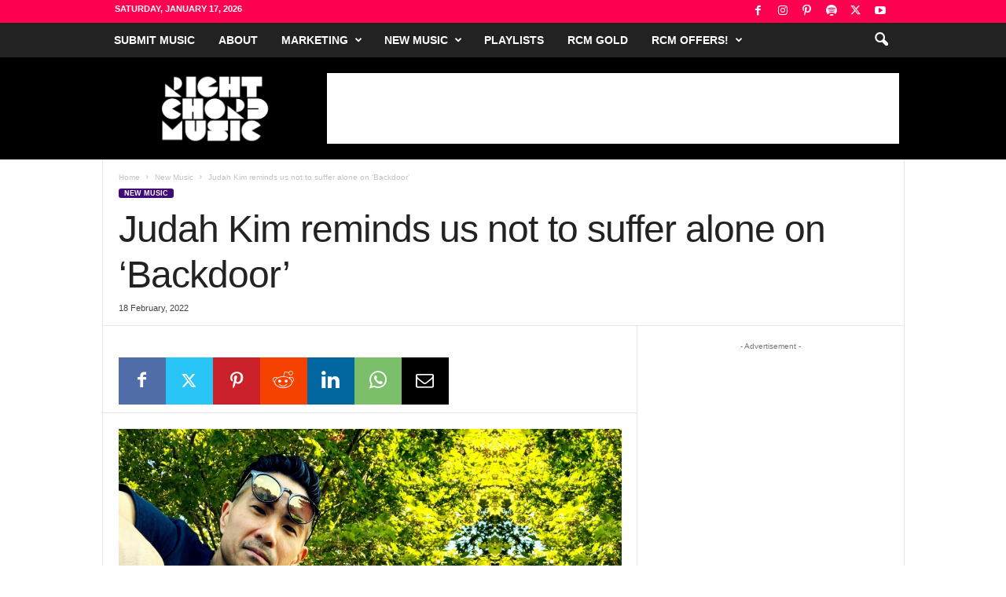

--- FILE ---
content_type: text/html; charset=UTF-8
request_url: https://www.rightchordmusic.co.uk/judah-kim-backdoor/
body_size: 151417
content:
<!doctype html >
<!--[if IE 8]>    <html class="ie8" lang="en-GB"> <![endif]-->
<!--[if IE 9]>    <html class="ie9" lang="en-GB"> <![endif]-->
<!--[if gt IE 8]><!--> <html lang="en-GB"> <!--<![endif]-->
<head>
    <title>Judah Kim reminds us not to suffer alone on &#039;Backdoor&#039; | Right Chord Music</title>
    <meta charset="UTF-8" />
    <meta name="viewport" content="width=device-width, initial-scale=1.0">
    <link rel="pingback" href="https://www.rightchordmusic.co.uk/xmlrpc.php" />
    <meta name='robots' content='index, follow, max-image-preview:large, max-snippet:-1, max-video-preview:-1' />
	<style>img:is([sizes="auto" i], [sizes^="auto," i]) { contain-intrinsic-size: 3000px 1500px }</style>
	<link rel="icon" type="image/png" href="https://www.rightchordmusic.co.uk/wp-content/uploads/2025/11/favicon-32x32-1.png"><!-- Google tag (gtag.js) consent mode dataLayer added by Site Kit -->
<script type="text/javascript" id="google_gtagjs-js-consent-mode-data-layer">
/* <![CDATA[ */
window.dataLayer = window.dataLayer || [];function gtag(){dataLayer.push(arguments);}
gtag('consent', 'default', {"ad_personalization":"denied","ad_storage":"denied","ad_user_data":"denied","analytics_storage":"denied","functionality_storage":"denied","security_storage":"denied","personalization_storage":"denied","region":["AT","BE","BG","CH","CY","CZ","DE","DK","EE","ES","FI","FR","GB","GR","HR","HU","IE","IS","IT","LI","LT","LU","LV","MT","NL","NO","PL","PT","RO","SE","SI","SK"],"wait_for_update":500});
window._googlesitekitConsentCategoryMap = {"statistics":["analytics_storage"],"marketing":["ad_storage","ad_user_data","ad_personalization"],"functional":["functionality_storage","security_storage"],"preferences":["personalization_storage"]};
window._googlesitekitConsents = {"ad_personalization":"denied","ad_storage":"denied","ad_user_data":"denied","analytics_storage":"denied","functionality_storage":"denied","security_storage":"denied","personalization_storage":"denied","region":["AT","BE","BG","CH","CY","CZ","DE","DK","EE","ES","FI","FR","GB","GR","HR","HU","IE","IS","IT","LI","LT","LU","LV","MT","NL","NO","PL","PT","RO","SE","SI","SK"],"wait_for_update":500};
/* ]]> */
</script>
<!-- End Google tag (gtag.js) consent mode dataLayer added by Site Kit -->

	<!-- This site is optimized with the Yoast SEO plugin v26.7 - https://yoast.com/wordpress/plugins/seo/ -->
	<meta name="description" content="Right Chord Music Blog %" />
	<link rel="canonical" href="https://www.rightchordmusic.co.uk/judah-kim-backdoor/" />
	<meta property="og:locale" content="en_GB" />
	<meta property="og:type" content="article" />
	<meta property="og:title" content="Judah Kim reminds us not to suffer alone on &#039;Backdoor&#039; | Right Chord Music" />
	<meta property="og:description" content="Right Chord Music Blog %" />
	<meta property="og:url" content="https://www.rightchordmusic.co.uk/judah-kim-backdoor/" />
	<meta property="og:site_name" content="Right Chord Music Blog" />
	<meta property="article:publisher" content="https://www.facebook.com/RightChordMusic/" />
	<meta property="article:published_time" content="2022-02-18T09:16:42+00:00" />
	<meta property="article:modified_time" content="2022-02-18T09:28:50+00:00" />
	<meta property="og:image" content="https://www.rightchordmusic.co.uk/wp/wp-content/uploads/2022/02/JudahKIm.jpeg" />
	<meta property="og:image:width" content="640" />
	<meta property="og:image:height" content="640" />
	<meta property="og:image:type" content="image/jpeg" />
	<meta name="author" content="rightchord" />
	<meta name="twitter:card" content="summary_large_image" />
	<meta name="twitter:creator" content="@RightChordMusic" />
	<meta name="twitter:site" content="@RightChordMusic" />
	<meta name="twitter:label1" content="Written by" />
	<meta name="twitter:data1" content="rightchord" />
	<meta name="twitter:label2" content="Estimated reading time" />
	<meta name="twitter:data2" content="2 minutes" />
	<script type="application/ld+json" class="yoast-schema-graph">{"@context":"https://schema.org","@graph":[{"@type":"Article","@id":"https://www.rightchordmusic.co.uk/judah-kim-backdoor/#article","isPartOf":{"@id":"https://www.rightchordmusic.co.uk/judah-kim-backdoor/"},"author":{"name":"rightchord","@id":"https://www.rightchordmusic.co.uk/#/schema/person/62b4ae527f183caedcdef4461fd76afc"},"headline":"Judah Kim reminds us not to suffer alone on &#8216;Backdoor&#8217;","datePublished":"2022-02-18T09:16:42+00:00","dateModified":"2022-02-18T09:28:50+00:00","mainEntityOfPage":{"@id":"https://www.rightchordmusic.co.uk/judah-kim-backdoor/"},"wordCount":504,"publisher":{"@id":"https://www.rightchordmusic.co.uk/#organization"},"image":{"@id":"https://www.rightchordmusic.co.uk/judah-kim-backdoor/#primaryimage"},"thumbnailUrl":"https://www.rightchordmusic.co.uk/wp-content/uploads/2022/02/JudahKIm.jpeg","keywords":["Backdoor","Calum Moran","independent artist","indie","Judah Kim","radiohead","Relationship","rock","The Bends","thom yorke"],"articleSection":["New Music"],"inLanguage":"en-GB"},{"@type":"WebPage","@id":"https://www.rightchordmusic.co.uk/judah-kim-backdoor/","url":"https://www.rightchordmusic.co.uk/judah-kim-backdoor/","name":"Judah Kim reminds us not to suffer alone on 'Backdoor' | Right Chord Music","isPartOf":{"@id":"https://www.rightchordmusic.co.uk/#website"},"primaryImageOfPage":{"@id":"https://www.rightchordmusic.co.uk/judah-kim-backdoor/#primaryimage"},"image":{"@id":"https://www.rightchordmusic.co.uk/judah-kim-backdoor/#primaryimage"},"thumbnailUrl":"https://www.rightchordmusic.co.uk/wp-content/uploads/2022/02/JudahKIm.jpeg","datePublished":"2022-02-18T09:16:42+00:00","dateModified":"2022-02-18T09:28:50+00:00","description":"Right Chord Music Blog %","breadcrumb":{"@id":"https://www.rightchordmusic.co.uk/judah-kim-backdoor/#breadcrumb"},"inLanguage":"en-GB","potentialAction":[{"@type":"ReadAction","target":["https://www.rightchordmusic.co.uk/judah-kim-backdoor/"]}]},{"@type":"ImageObject","inLanguage":"en-GB","@id":"https://www.rightchordmusic.co.uk/judah-kim-backdoor/#primaryimage","url":"https://www.rightchordmusic.co.uk/wp-content/uploads/2022/02/JudahKIm.jpeg","contentUrl":"https://www.rightchordmusic.co.uk/wp-content/uploads/2022/02/JudahKIm.jpeg","width":2048,"height":2048,"caption":"Judah Kim Backdoor"},{"@type":"BreadcrumbList","@id":"https://www.rightchordmusic.co.uk/judah-kim-backdoor/#breadcrumb","itemListElement":[{"@type":"ListItem","position":1,"name":"Home","item":"https://www.rightchordmusic.co.uk/"},{"@type":"ListItem","position":2,"name":"Judah Kim reminds us not to suffer alone on &#8216;Backdoor&#8217;"}]},{"@type":"WebSite","@id":"https://www.rightchordmusic.co.uk/#website","url":"https://www.rightchordmusic.co.uk/","name":"Right Chord Music","description":"A Music Blog For Incredible Independent Artists","publisher":{"@id":"https://www.rightchordmusic.co.uk/#organization"},"alternateName":"RCM Blog","potentialAction":[{"@type":"SearchAction","target":{"@type":"EntryPoint","urlTemplate":"https://www.rightchordmusic.co.uk/?s={search_term_string}"},"query-input":{"@type":"PropertyValueSpecification","valueRequired":true,"valueName":"search_term_string"}}],"inLanguage":"en-GB"},{"@type":"Organization","@id":"https://www.rightchordmusic.co.uk/#organization","name":"Right Chord Music","alternateName":"RCM Blog","url":"https://www.rightchordmusic.co.uk/","logo":{"@type":"ImageObject","inLanguage":"en-GB","@id":"https://www.rightchordmusic.co.uk/#/schema/logo/image/","url":"https://www.rightchordmusic.co.uk/wp/wp-content/uploads/2022/10/RIGHT-CHORD-MUSIC-230-×-90-px.png","contentUrl":"https://www.rightchordmusic.co.uk/wp/wp-content/uploads/2022/10/RIGHT-CHORD-MUSIC-230-×-90-px.png","width":230,"height":90,"caption":"Right Chord Music"},"image":{"@id":"https://www.rightchordmusic.co.uk/#/schema/logo/image/"},"sameAs":["https://www.facebook.com/RightChordMusic/","https://x.com/RightChordMusic","https://www.instagram.com/rightchordmusic/","https://www.pinterest.co.uk/rightchordmusic","https://open.spotify.com/user/rightchordmusic?si=e1746cd958a44fe6"]},{"@type":"Person","@id":"https://www.rightchordmusic.co.uk/#/schema/person/62b4ae527f183caedcdef4461fd76afc","name":"rightchord","image":{"@type":"ImageObject","inLanguage":"en-GB","@id":"https://www.rightchordmusic.co.uk/#/schema/person/image/","url":"https://secure.gravatar.com/avatar/cdc52f6b70c4a88fe8c0567deb96d6b6?s=96&d=mm&r=g","contentUrl":"https://secure.gravatar.com/avatar/cdc52f6b70c4a88fe8c0567deb96d6b6?s=96&d=mm&r=g","caption":"rightchord"},"description":"Founder, Right Chord Music","url":"https://www.rightchordmusic.co.uk/author/rightchord/"}]}</script>
	<!-- / Yoast SEO plugin. -->


<link rel='dns-prefetch' href='//www.googletagmanager.com' />
<link rel='dns-prefetch' href='//pagead2.googlesyndication.com' />
<link rel='dns-prefetch' href='//fundingchoicesmessages.google.com' />
<link rel="alternate" type="application/rss+xml" title="Right Chord Music Blog &raquo; Feed" href="https://www.rightchordmusic.co.uk/feed/" />
<link rel="alternate" type="application/rss+xml" title="Right Chord Music Blog &raquo; Comments Feed" href="https://www.rightchordmusic.co.uk/comments/feed/" />
<link rel="alternate" type="application/rss+xml" title="Right Chord Music Blog &raquo; Judah Kim reminds us not to suffer alone on &#8216;Backdoor&#8217; Comments Feed" href="https://www.rightchordmusic.co.uk/judah-kim-backdoor/feed/" />
<script type="text/javascript">
/* <![CDATA[ */
window._wpemojiSettings = {"baseUrl":"https:\/\/s.w.org\/images\/core\/emoji\/15.0.3\/72x72\/","ext":".png","svgUrl":"https:\/\/s.w.org\/images\/core\/emoji\/15.0.3\/svg\/","svgExt":".svg","source":{"concatemoji":"https:\/\/www.rightchordmusic.co.uk\/wp-includes\/js\/wp-emoji-release.min.js?ver=6.7.4"}};
/*! This file is auto-generated */
!function(i,n){var o,s,e;function c(e){try{var t={supportTests:e,timestamp:(new Date).valueOf()};sessionStorage.setItem(o,JSON.stringify(t))}catch(e){}}function p(e,t,n){e.clearRect(0,0,e.canvas.width,e.canvas.height),e.fillText(t,0,0);var t=new Uint32Array(e.getImageData(0,0,e.canvas.width,e.canvas.height).data),r=(e.clearRect(0,0,e.canvas.width,e.canvas.height),e.fillText(n,0,0),new Uint32Array(e.getImageData(0,0,e.canvas.width,e.canvas.height).data));return t.every(function(e,t){return e===r[t]})}function u(e,t,n){switch(t){case"flag":return n(e,"\ud83c\udff3\ufe0f\u200d\u26a7\ufe0f","\ud83c\udff3\ufe0f\u200b\u26a7\ufe0f")?!1:!n(e,"\ud83c\uddfa\ud83c\uddf3","\ud83c\uddfa\u200b\ud83c\uddf3")&&!n(e,"\ud83c\udff4\udb40\udc67\udb40\udc62\udb40\udc65\udb40\udc6e\udb40\udc67\udb40\udc7f","\ud83c\udff4\u200b\udb40\udc67\u200b\udb40\udc62\u200b\udb40\udc65\u200b\udb40\udc6e\u200b\udb40\udc67\u200b\udb40\udc7f");case"emoji":return!n(e,"\ud83d\udc26\u200d\u2b1b","\ud83d\udc26\u200b\u2b1b")}return!1}function f(e,t,n){var r="undefined"!=typeof WorkerGlobalScope&&self instanceof WorkerGlobalScope?new OffscreenCanvas(300,150):i.createElement("canvas"),a=r.getContext("2d",{willReadFrequently:!0}),o=(a.textBaseline="top",a.font="600 32px Arial",{});return e.forEach(function(e){o[e]=t(a,e,n)}),o}function t(e){var t=i.createElement("script");t.src=e,t.defer=!0,i.head.appendChild(t)}"undefined"!=typeof Promise&&(o="wpEmojiSettingsSupports",s=["flag","emoji"],n.supports={everything:!0,everythingExceptFlag:!0},e=new Promise(function(e){i.addEventListener("DOMContentLoaded",e,{once:!0})}),new Promise(function(t){var n=function(){try{var e=JSON.parse(sessionStorage.getItem(o));if("object"==typeof e&&"number"==typeof e.timestamp&&(new Date).valueOf()<e.timestamp+604800&&"object"==typeof e.supportTests)return e.supportTests}catch(e){}return null}();if(!n){if("undefined"!=typeof Worker&&"undefined"!=typeof OffscreenCanvas&&"undefined"!=typeof URL&&URL.createObjectURL&&"undefined"!=typeof Blob)try{var e="postMessage("+f.toString()+"("+[JSON.stringify(s),u.toString(),p.toString()].join(",")+"));",r=new Blob([e],{type:"text/javascript"}),a=new Worker(URL.createObjectURL(r),{name:"wpTestEmojiSupports"});return void(a.onmessage=function(e){c(n=e.data),a.terminate(),t(n)})}catch(e){}c(n=f(s,u,p))}t(n)}).then(function(e){for(var t in e)n.supports[t]=e[t],n.supports.everything=n.supports.everything&&n.supports[t],"flag"!==t&&(n.supports.everythingExceptFlag=n.supports.everythingExceptFlag&&n.supports[t]);n.supports.everythingExceptFlag=n.supports.everythingExceptFlag&&!n.supports.flag,n.DOMReady=!1,n.readyCallback=function(){n.DOMReady=!0}}).then(function(){return e}).then(function(){var e;n.supports.everything||(n.readyCallback(),(e=n.source||{}).concatemoji?t(e.concatemoji):e.wpemoji&&e.twemoji&&(t(e.twemoji),t(e.wpemoji)))}))}((window,document),window._wpemojiSettings);
/* ]]> */
</script>
<style id='wp-emoji-styles-inline-css' type='text/css'>

	img.wp-smiley, img.emoji {
		display: inline !important;
		border: none !important;
		box-shadow: none !important;
		height: 1em !important;
		width: 1em !important;
		margin: 0 0.07em !important;
		vertical-align: -0.1em !important;
		background: none !important;
		padding: 0 !important;
	}
</style>
<link rel='stylesheet' id='wp-block-library-css' href='https://www.rightchordmusic.co.uk/wp-includes/css/dist/block-library/style.min.css?ver=6.7.4' type='text/css' media='all' />
<style id='classic-theme-styles-inline-css' type='text/css'>
/*! This file is auto-generated */
.wp-block-button__link{color:#fff;background-color:#32373c;border-radius:9999px;box-shadow:none;text-decoration:none;padding:calc(.667em + 2px) calc(1.333em + 2px);font-size:1.125em}.wp-block-file__button{background:#32373c;color:#fff;text-decoration:none}
</style>
<style id='global-styles-inline-css' type='text/css'>
:root{--wp--preset--aspect-ratio--square: 1;--wp--preset--aspect-ratio--4-3: 4/3;--wp--preset--aspect-ratio--3-4: 3/4;--wp--preset--aspect-ratio--3-2: 3/2;--wp--preset--aspect-ratio--2-3: 2/3;--wp--preset--aspect-ratio--16-9: 16/9;--wp--preset--aspect-ratio--9-16: 9/16;--wp--preset--color--black: #000000;--wp--preset--color--cyan-bluish-gray: #abb8c3;--wp--preset--color--white: #ffffff;--wp--preset--color--pale-pink: #f78da7;--wp--preset--color--vivid-red: #cf2e2e;--wp--preset--color--luminous-vivid-orange: #ff6900;--wp--preset--color--luminous-vivid-amber: #fcb900;--wp--preset--color--light-green-cyan: #7bdcb5;--wp--preset--color--vivid-green-cyan: #00d084;--wp--preset--color--pale-cyan-blue: #8ed1fc;--wp--preset--color--vivid-cyan-blue: #0693e3;--wp--preset--color--vivid-purple: #9b51e0;--wp--preset--gradient--vivid-cyan-blue-to-vivid-purple: linear-gradient(135deg,rgba(6,147,227,1) 0%,rgb(155,81,224) 100%);--wp--preset--gradient--light-green-cyan-to-vivid-green-cyan: linear-gradient(135deg,rgb(122,220,180) 0%,rgb(0,208,130) 100%);--wp--preset--gradient--luminous-vivid-amber-to-luminous-vivid-orange: linear-gradient(135deg,rgba(252,185,0,1) 0%,rgba(255,105,0,1) 100%);--wp--preset--gradient--luminous-vivid-orange-to-vivid-red: linear-gradient(135deg,rgba(255,105,0,1) 0%,rgb(207,46,46) 100%);--wp--preset--gradient--very-light-gray-to-cyan-bluish-gray: linear-gradient(135deg,rgb(238,238,238) 0%,rgb(169,184,195) 100%);--wp--preset--gradient--cool-to-warm-spectrum: linear-gradient(135deg,rgb(74,234,220) 0%,rgb(151,120,209) 20%,rgb(207,42,186) 40%,rgb(238,44,130) 60%,rgb(251,105,98) 80%,rgb(254,248,76) 100%);--wp--preset--gradient--blush-light-purple: linear-gradient(135deg,rgb(255,206,236) 0%,rgb(152,150,240) 100%);--wp--preset--gradient--blush-bordeaux: linear-gradient(135deg,rgb(254,205,165) 0%,rgb(254,45,45) 50%,rgb(107,0,62) 100%);--wp--preset--gradient--luminous-dusk: linear-gradient(135deg,rgb(255,203,112) 0%,rgb(199,81,192) 50%,rgb(65,88,208) 100%);--wp--preset--gradient--pale-ocean: linear-gradient(135deg,rgb(255,245,203) 0%,rgb(182,227,212) 50%,rgb(51,167,181) 100%);--wp--preset--gradient--electric-grass: linear-gradient(135deg,rgb(202,248,128) 0%,rgb(113,206,126) 100%);--wp--preset--gradient--midnight: linear-gradient(135deg,rgb(2,3,129) 0%,rgb(40,116,252) 100%);--wp--preset--font-size--small: 10px;--wp--preset--font-size--medium: 20px;--wp--preset--font-size--large: 30px;--wp--preset--font-size--x-large: 42px;--wp--preset--font-size--regular: 14px;--wp--preset--font-size--larger: 48px;--wp--preset--spacing--20: 0.44rem;--wp--preset--spacing--30: 0.67rem;--wp--preset--spacing--40: 1rem;--wp--preset--spacing--50: 1.5rem;--wp--preset--spacing--60: 2.25rem;--wp--preset--spacing--70: 3.38rem;--wp--preset--spacing--80: 5.06rem;--wp--preset--shadow--natural: 6px 6px 9px rgba(0, 0, 0, 0.2);--wp--preset--shadow--deep: 12px 12px 50px rgba(0, 0, 0, 0.4);--wp--preset--shadow--sharp: 6px 6px 0px rgba(0, 0, 0, 0.2);--wp--preset--shadow--outlined: 6px 6px 0px -3px rgba(255, 255, 255, 1), 6px 6px rgba(0, 0, 0, 1);--wp--preset--shadow--crisp: 6px 6px 0px rgba(0, 0, 0, 1);}:where(.is-layout-flex){gap: 0.5em;}:where(.is-layout-grid){gap: 0.5em;}body .is-layout-flex{display: flex;}.is-layout-flex{flex-wrap: wrap;align-items: center;}.is-layout-flex > :is(*, div){margin: 0;}body .is-layout-grid{display: grid;}.is-layout-grid > :is(*, div){margin: 0;}:where(.wp-block-columns.is-layout-flex){gap: 2em;}:where(.wp-block-columns.is-layout-grid){gap: 2em;}:where(.wp-block-post-template.is-layout-flex){gap: 1.25em;}:where(.wp-block-post-template.is-layout-grid){gap: 1.25em;}.has-black-color{color: var(--wp--preset--color--black) !important;}.has-cyan-bluish-gray-color{color: var(--wp--preset--color--cyan-bluish-gray) !important;}.has-white-color{color: var(--wp--preset--color--white) !important;}.has-pale-pink-color{color: var(--wp--preset--color--pale-pink) !important;}.has-vivid-red-color{color: var(--wp--preset--color--vivid-red) !important;}.has-luminous-vivid-orange-color{color: var(--wp--preset--color--luminous-vivid-orange) !important;}.has-luminous-vivid-amber-color{color: var(--wp--preset--color--luminous-vivid-amber) !important;}.has-light-green-cyan-color{color: var(--wp--preset--color--light-green-cyan) !important;}.has-vivid-green-cyan-color{color: var(--wp--preset--color--vivid-green-cyan) !important;}.has-pale-cyan-blue-color{color: var(--wp--preset--color--pale-cyan-blue) !important;}.has-vivid-cyan-blue-color{color: var(--wp--preset--color--vivid-cyan-blue) !important;}.has-vivid-purple-color{color: var(--wp--preset--color--vivid-purple) !important;}.has-black-background-color{background-color: var(--wp--preset--color--black) !important;}.has-cyan-bluish-gray-background-color{background-color: var(--wp--preset--color--cyan-bluish-gray) !important;}.has-white-background-color{background-color: var(--wp--preset--color--white) !important;}.has-pale-pink-background-color{background-color: var(--wp--preset--color--pale-pink) !important;}.has-vivid-red-background-color{background-color: var(--wp--preset--color--vivid-red) !important;}.has-luminous-vivid-orange-background-color{background-color: var(--wp--preset--color--luminous-vivid-orange) !important;}.has-luminous-vivid-amber-background-color{background-color: var(--wp--preset--color--luminous-vivid-amber) !important;}.has-light-green-cyan-background-color{background-color: var(--wp--preset--color--light-green-cyan) !important;}.has-vivid-green-cyan-background-color{background-color: var(--wp--preset--color--vivid-green-cyan) !important;}.has-pale-cyan-blue-background-color{background-color: var(--wp--preset--color--pale-cyan-blue) !important;}.has-vivid-cyan-blue-background-color{background-color: var(--wp--preset--color--vivid-cyan-blue) !important;}.has-vivid-purple-background-color{background-color: var(--wp--preset--color--vivid-purple) !important;}.has-black-border-color{border-color: var(--wp--preset--color--black) !important;}.has-cyan-bluish-gray-border-color{border-color: var(--wp--preset--color--cyan-bluish-gray) !important;}.has-white-border-color{border-color: var(--wp--preset--color--white) !important;}.has-pale-pink-border-color{border-color: var(--wp--preset--color--pale-pink) !important;}.has-vivid-red-border-color{border-color: var(--wp--preset--color--vivid-red) !important;}.has-luminous-vivid-orange-border-color{border-color: var(--wp--preset--color--luminous-vivid-orange) !important;}.has-luminous-vivid-amber-border-color{border-color: var(--wp--preset--color--luminous-vivid-amber) !important;}.has-light-green-cyan-border-color{border-color: var(--wp--preset--color--light-green-cyan) !important;}.has-vivid-green-cyan-border-color{border-color: var(--wp--preset--color--vivid-green-cyan) !important;}.has-pale-cyan-blue-border-color{border-color: var(--wp--preset--color--pale-cyan-blue) !important;}.has-vivid-cyan-blue-border-color{border-color: var(--wp--preset--color--vivid-cyan-blue) !important;}.has-vivid-purple-border-color{border-color: var(--wp--preset--color--vivid-purple) !important;}.has-vivid-cyan-blue-to-vivid-purple-gradient-background{background: var(--wp--preset--gradient--vivid-cyan-blue-to-vivid-purple) !important;}.has-light-green-cyan-to-vivid-green-cyan-gradient-background{background: var(--wp--preset--gradient--light-green-cyan-to-vivid-green-cyan) !important;}.has-luminous-vivid-amber-to-luminous-vivid-orange-gradient-background{background: var(--wp--preset--gradient--luminous-vivid-amber-to-luminous-vivid-orange) !important;}.has-luminous-vivid-orange-to-vivid-red-gradient-background{background: var(--wp--preset--gradient--luminous-vivid-orange-to-vivid-red) !important;}.has-very-light-gray-to-cyan-bluish-gray-gradient-background{background: var(--wp--preset--gradient--very-light-gray-to-cyan-bluish-gray) !important;}.has-cool-to-warm-spectrum-gradient-background{background: var(--wp--preset--gradient--cool-to-warm-spectrum) !important;}.has-blush-light-purple-gradient-background{background: var(--wp--preset--gradient--blush-light-purple) !important;}.has-blush-bordeaux-gradient-background{background: var(--wp--preset--gradient--blush-bordeaux) !important;}.has-luminous-dusk-gradient-background{background: var(--wp--preset--gradient--luminous-dusk) !important;}.has-pale-ocean-gradient-background{background: var(--wp--preset--gradient--pale-ocean) !important;}.has-electric-grass-gradient-background{background: var(--wp--preset--gradient--electric-grass) !important;}.has-midnight-gradient-background{background: var(--wp--preset--gradient--midnight) !important;}.has-small-font-size{font-size: var(--wp--preset--font-size--small) !important;}.has-medium-font-size{font-size: var(--wp--preset--font-size--medium) !important;}.has-large-font-size{font-size: var(--wp--preset--font-size--large) !important;}.has-x-large-font-size{font-size: var(--wp--preset--font-size--x-large) !important;}
:where(.wp-block-post-template.is-layout-flex){gap: 1.25em;}:where(.wp-block-post-template.is-layout-grid){gap: 1.25em;}
:where(.wp-block-columns.is-layout-flex){gap: 2em;}:where(.wp-block-columns.is-layout-grid){gap: 2em;}
:root :where(.wp-block-pullquote){font-size: 1.5em;line-height: 1.6;}
</style>
<link rel='stylesheet' id='td-plugin-newsletter-css' href='https://www.rightchordmusic.co.uk/wp-content/plugins/td-newsletter/style.css?ver=5.4.3.3' type='text/css' media='all' />
<link rel='stylesheet' id='td-theme-css' href='https://www.rightchordmusic.co.uk/wp-content/themes/Newsmag/style.css?ver=5.4.3.3' type='text/css' media='all' />
<style id='td-theme-inline-css' type='text/css'>
    
        /* custom css - generated by TagDiv Composer */
        @media (max-width: 767px) {
            .td-header-desktop-wrap {
                display: none;
            }
        }
        @media (min-width: 767px) {
            .td-header-mobile-wrap {
                display: none;
            }
        }
    
	
</style>
<link rel='stylesheet' id='td-legacy-framework-front-style-css' href='https://www.rightchordmusic.co.uk/wp-content/plugins/td-composer/legacy/Newsmag/assets/css/td_legacy_main.css?ver=e5fcc38395b0030bac3ad179898970d6xzx' type='text/css' media='all' />
<script type="text/javascript" src="https://www.rightchordmusic.co.uk/wp-includes/js/jquery/jquery.min.js?ver=3.7.1" id="jquery-core-js"></script>
<script type="text/javascript" src="https://www.rightchordmusic.co.uk/wp-includes/js/jquery/jquery-migrate.min.js?ver=3.4.1" id="jquery-migrate-js"></script>

<!-- Google tag (gtag.js) snippet added by Site Kit -->
<!-- Google Analytics snippet added by Site Kit -->
<script type="text/javascript" src="https://www.googletagmanager.com/gtag/js?id=GT-TNGQZFT" id="google_gtagjs-js" async></script>
<script type="text/javascript" id="google_gtagjs-js-after">
/* <![CDATA[ */
window.dataLayer = window.dataLayer || [];function gtag(){dataLayer.push(arguments);}
gtag("set","linker",{"domains":["www.rightchordmusic.co.uk"]});
gtag("js", new Date());
gtag("set", "developer_id.dZTNiMT", true);
gtag("config", "GT-TNGQZFT", {"googlesitekit_post_date":"20220218","googlesitekit_post_categories":"New Music"});
/* ]]> */
</script>
<link rel="https://api.w.org/" href="https://www.rightchordmusic.co.uk/wp-json/" /><link rel="alternate" title="JSON" type="application/json" href="https://www.rightchordmusic.co.uk/wp-json/wp/v2/posts/156243" /><link rel="EditURI" type="application/rsd+xml" title="RSD" href="https://www.rightchordmusic.co.uk/xmlrpc.php?rsd" />
<meta name="generator" content="WordPress 6.7.4" />
<link rel='shortlink' href='https://www.rightchordmusic.co.uk/?p=156243' />
<link rel="alternate" title="oEmbed (JSON)" type="application/json+oembed" href="https://www.rightchordmusic.co.uk/wp-json/oembed/1.0/embed?url=https%3A%2F%2Fwww.rightchordmusic.co.uk%2Fjudah-kim-backdoor%2F" />
<link rel="alternate" title="oEmbed (XML)" type="text/xml+oembed" href="https://www.rightchordmusic.co.uk/wp-json/oembed/1.0/embed?url=https%3A%2F%2Fwww.rightchordmusic.co.uk%2Fjudah-kim-backdoor%2F&#038;format=xml" />
<!-- auto ad code generated by Easy Google AdSense plugin v1.0.13 --><script async src="https://pagead2.googlesyndication.com/pagead/js/adsbygoogle.js?client=ca-pub-6166740049636101" crossorigin="anonymous"></script><!-- Easy Google AdSense plugin --><meta name="generator" content="Site Kit by Google 1.164.0" /><script async src="https://www.googletagmanager.com/gtag/js?id=UA-30190934-2" type="text/javascript"></script><script type="text/javascript">window.dataLayer = window.dataLayer || [];function gtag(){dataLayer.push(arguments);}gtag('js', new Date());gtag('config', 'UA-30190934-2');</script>
<!-- Google AdSense meta tags added by Site Kit -->
<meta name="google-adsense-platform-account" content="ca-host-pub-2644536267352236">
<meta name="google-adsense-platform-domain" content="sitekit.withgoogle.com">
<!-- End Google AdSense meta tags added by Site Kit -->
<script type="text/javascript" src="https://www.rightchordmusic.co.uk/wp-content/plugins/si-captcha-for-wordpress/captcha/si_captcha.js?ver=1768620439"></script>
<!-- begin SI CAPTCHA Anti-Spam - login/register form style -->
<style type="text/css">
.si_captcha_small { width:175px; height:45px; padding-top:10px; padding-bottom:10px; }
.si_captcha_large { width:250px; height:60px; padding-top:10px; padding-bottom:10px; }
img#si_image_com { border-style:none; margin:0; padding-right:5px; float:left; }
img#si_image_reg { border-style:none; margin:0; padding-right:5px; float:left; }
img#si_image_log { border-style:none; margin:0; padding-right:5px; float:left; }
img#si_image_side_login { border-style:none; margin:0; padding-right:5px; float:left; }
img#si_image_checkout { border-style:none; margin:0; padding-right:5px; float:left; }
img#si_image_jetpack { border-style:none; margin:0; padding-right:5px; float:left; }
img#si_image_bbpress_topic { border-style:none; margin:0; padding-right:5px; float:left; }
.si_captcha_refresh { border-style:none; margin:0; vertical-align:bottom; }
div#si_captcha_input { display:block; padding-top:15px; padding-bottom:5px; }
label#si_captcha_code_label { margin:0; }
input#si_captcha_code_input { width:65px; }
p#si_captcha_code_p { clear: left; padding-top:10px; }
.si-captcha-jetpack-error { color:#DC3232; }
</style>
<!-- end SI CAPTCHA Anti-Spam - login/register form style -->

<!-- Google AdSense snippet added by Site Kit -->
<script type="text/javascript" async="async" src="https://pagead2.googlesyndication.com/pagead/js/adsbygoogle.js?client=ca-pub-6166740049636101&amp;host=ca-host-pub-2644536267352236" crossorigin="anonymous"></script>

<!-- End Google AdSense snippet added by Site Kit -->

<!-- Google AdSense Ad Blocking Recovery snippet added by Site Kit -->
<script async src="https://fundingchoicesmessages.google.com/i/pub-6166740049636101?ers=1" nonce="4OkIZWfpAv6n75Ui8L2twg"></script><script nonce="4OkIZWfpAv6n75Ui8L2twg">(function() {function signalGooglefcPresent() {if (!window.frames['googlefcPresent']) {if (document.body) {const iframe = document.createElement('iframe'); iframe.style = 'width: 0; height: 0; border: none; z-index: -1000; left: -1000px; top: -1000px;'; iframe.style.display = 'none'; iframe.name = 'googlefcPresent'; document.body.appendChild(iframe);} else {setTimeout(signalGooglefcPresent, 0);}}}signalGooglefcPresent();})();</script>
<!-- End Google AdSense Ad Blocking Recovery snippet added by Site Kit -->

<!-- Google AdSense Ad Blocking Recovery Error Protection snippet added by Site Kit -->
<script>(function(){'use strict';function aa(a){var b=0;return function(){return b<a.length?{done:!1,value:a[b++]}:{done:!0}}}var ba="function"==typeof Object.defineProperties?Object.defineProperty:function(a,b,c){if(a==Array.prototype||a==Object.prototype)return a;a[b]=c.value;return a};
function ea(a){a=["object"==typeof globalThis&&globalThis,a,"object"==typeof window&&window,"object"==typeof self&&self,"object"==typeof global&&global];for(var b=0;b<a.length;++b){var c=a[b];if(c&&c.Math==Math)return c}throw Error("Cannot find global object");}var fa=ea(this);function ha(a,b){if(b)a:{var c=fa;a=a.split(".");for(var d=0;d<a.length-1;d++){var e=a[d];if(!(e in c))break a;c=c[e]}a=a[a.length-1];d=c[a];b=b(d);b!=d&&null!=b&&ba(c,a,{configurable:!0,writable:!0,value:b})}}
var ia="function"==typeof Object.create?Object.create:function(a){function b(){}b.prototype=a;return new b},l;if("function"==typeof Object.setPrototypeOf)l=Object.setPrototypeOf;else{var m;a:{var ja={a:!0},ka={};try{ka.__proto__=ja;m=ka.a;break a}catch(a){}m=!1}l=m?function(a,b){a.__proto__=b;if(a.__proto__!==b)throw new TypeError(a+" is not extensible");return a}:null}var la=l;
function n(a,b){a.prototype=ia(b.prototype);a.prototype.constructor=a;if(la)la(a,b);else for(var c in b)if("prototype"!=c)if(Object.defineProperties){var d=Object.getOwnPropertyDescriptor(b,c);d&&Object.defineProperty(a,c,d)}else a[c]=b[c];a.A=b.prototype}function ma(){for(var a=Number(this),b=[],c=a;c<arguments.length;c++)b[c-a]=arguments[c];return b}
var na="function"==typeof Object.assign?Object.assign:function(a,b){for(var c=1;c<arguments.length;c++){var d=arguments[c];if(d)for(var e in d)Object.prototype.hasOwnProperty.call(d,e)&&(a[e]=d[e])}return a};ha("Object.assign",function(a){return a||na});/*

 Copyright The Closure Library Authors.
 SPDX-License-Identifier: Apache-2.0
*/
var p=this||self;function q(a){return a};var t,u;a:{for(var oa=["CLOSURE_FLAGS"],v=p,x=0;x<oa.length;x++)if(v=v[oa[x]],null==v){u=null;break a}u=v}var pa=u&&u[610401301];t=null!=pa?pa:!1;var z,qa=p.navigator;z=qa?qa.userAgentData||null:null;function A(a){return t?z?z.brands.some(function(b){return(b=b.brand)&&-1!=b.indexOf(a)}):!1:!1}function B(a){var b;a:{if(b=p.navigator)if(b=b.userAgent)break a;b=""}return-1!=b.indexOf(a)};function C(){return t?!!z&&0<z.brands.length:!1}function D(){return C()?A("Chromium"):(B("Chrome")||B("CriOS"))&&!(C()?0:B("Edge"))||B("Silk")};var ra=C()?!1:B("Trident")||B("MSIE");!B("Android")||D();D();B("Safari")&&(D()||(C()?0:B("Coast"))||(C()?0:B("Opera"))||(C()?0:B("Edge"))||(C()?A("Microsoft Edge"):B("Edg/"))||C()&&A("Opera"));var sa={},E=null;var ta="undefined"!==typeof Uint8Array,ua=!ra&&"function"===typeof btoa;var F="function"===typeof Symbol&&"symbol"===typeof Symbol()?Symbol():void 0,G=F?function(a,b){a[F]|=b}:function(a,b){void 0!==a.g?a.g|=b:Object.defineProperties(a,{g:{value:b,configurable:!0,writable:!0,enumerable:!1}})};function va(a){var b=H(a);1!==(b&1)&&(Object.isFrozen(a)&&(a=Array.prototype.slice.call(a)),I(a,b|1))}
var H=F?function(a){return a[F]|0}:function(a){return a.g|0},J=F?function(a){return a[F]}:function(a){return a.g},I=F?function(a,b){a[F]=b}:function(a,b){void 0!==a.g?a.g=b:Object.defineProperties(a,{g:{value:b,configurable:!0,writable:!0,enumerable:!1}})};function wa(){var a=[];G(a,1);return a}function xa(a,b){I(b,(a|0)&-99)}function K(a,b){I(b,(a|34)&-73)}function L(a){a=a>>11&1023;return 0===a?536870912:a};var M={};function N(a){return null!==a&&"object"===typeof a&&!Array.isArray(a)&&a.constructor===Object}var O,ya=[];I(ya,39);O=Object.freeze(ya);var P;function Q(a,b){P=b;a=new a(b);P=void 0;return a}
function R(a,b,c){null==a&&(a=P);P=void 0;if(null==a){var d=96;c?(a=[c],d|=512):a=[];b&&(d=d&-2095105|(b&1023)<<11)}else{if(!Array.isArray(a))throw Error();d=H(a);if(d&64)return a;d|=64;if(c&&(d|=512,c!==a[0]))throw Error();a:{c=a;var e=c.length;if(e){var f=e-1,g=c[f];if(N(g)){d|=256;b=(d>>9&1)-1;e=f-b;1024<=e&&(za(c,b,g),e=1023);d=d&-2095105|(e&1023)<<11;break a}}b&&(g=(d>>9&1)-1,b=Math.max(b,e-g),1024<b&&(za(c,g,{}),d|=256,b=1023),d=d&-2095105|(b&1023)<<11)}}I(a,d);return a}
function za(a,b,c){for(var d=1023+b,e=a.length,f=d;f<e;f++){var g=a[f];null!=g&&g!==c&&(c[f-b]=g)}a.length=d+1;a[d]=c};function Aa(a){switch(typeof a){case "number":return isFinite(a)?a:String(a);case "boolean":return a?1:0;case "object":if(a&&!Array.isArray(a)&&ta&&null!=a&&a instanceof Uint8Array){if(ua){for(var b="",c=0,d=a.length-10240;c<d;)b+=String.fromCharCode.apply(null,a.subarray(c,c+=10240));b+=String.fromCharCode.apply(null,c?a.subarray(c):a);a=btoa(b)}else{void 0===b&&(b=0);if(!E){E={};c="ABCDEFGHIJKLMNOPQRSTUVWXYZabcdefghijklmnopqrstuvwxyz0123456789".split("");d=["+/=","+/","-_=","-_.","-_"];for(var e=
0;5>e;e++){var f=c.concat(d[e].split(""));sa[e]=f;for(var g=0;g<f.length;g++){var h=f[g];void 0===E[h]&&(E[h]=g)}}}b=sa[b];c=Array(Math.floor(a.length/3));d=b[64]||"";for(e=f=0;f<a.length-2;f+=3){var k=a[f],w=a[f+1];h=a[f+2];g=b[k>>2];k=b[(k&3)<<4|w>>4];w=b[(w&15)<<2|h>>6];h=b[h&63];c[e++]=g+k+w+h}g=0;h=d;switch(a.length-f){case 2:g=a[f+1],h=b[(g&15)<<2]||d;case 1:a=a[f],c[e]=b[a>>2]+b[(a&3)<<4|g>>4]+h+d}a=c.join("")}return a}}return a};function Ba(a,b,c){a=Array.prototype.slice.call(a);var d=a.length,e=b&256?a[d-1]:void 0;d+=e?-1:0;for(b=b&512?1:0;b<d;b++)a[b]=c(a[b]);if(e){b=a[b]={};for(var f in e)Object.prototype.hasOwnProperty.call(e,f)&&(b[f]=c(e[f]))}return a}function Da(a,b,c,d,e,f){if(null!=a){if(Array.isArray(a))a=e&&0==a.length&&H(a)&1?void 0:f&&H(a)&2?a:Ea(a,b,c,void 0!==d,e,f);else if(N(a)){var g={},h;for(h in a)Object.prototype.hasOwnProperty.call(a,h)&&(g[h]=Da(a[h],b,c,d,e,f));a=g}else a=b(a,d);return a}}
function Ea(a,b,c,d,e,f){var g=d||c?H(a):0;d=d?!!(g&32):void 0;a=Array.prototype.slice.call(a);for(var h=0;h<a.length;h++)a[h]=Da(a[h],b,c,d,e,f);c&&c(g,a);return a}function Fa(a){return a.s===M?a.toJSON():Aa(a)};function Ga(a,b,c){c=void 0===c?K:c;if(null!=a){if(ta&&a instanceof Uint8Array)return b?a:new Uint8Array(a);if(Array.isArray(a)){var d=H(a);if(d&2)return a;if(b&&!(d&64)&&(d&32||0===d))return I(a,d|34),a;a=Ea(a,Ga,d&4?K:c,!0,!1,!0);b=H(a);b&4&&b&2&&Object.freeze(a);return a}a.s===M&&(b=a.h,c=J(b),a=c&2?a:Q(a.constructor,Ha(b,c,!0)));return a}}function Ha(a,b,c){var d=c||b&2?K:xa,e=!!(b&32);a=Ba(a,b,function(f){return Ga(f,e,d)});G(a,32|(c?2:0));return a};function Ia(a,b){a=a.h;return Ja(a,J(a),b)}function Ja(a,b,c,d){if(-1===c)return null;if(c>=L(b)){if(b&256)return a[a.length-1][c]}else{var e=a.length;if(d&&b&256&&(d=a[e-1][c],null!=d))return d;b=c+((b>>9&1)-1);if(b<e)return a[b]}}function Ka(a,b,c,d,e){var f=L(b);if(c>=f||e){e=b;if(b&256)f=a[a.length-1];else{if(null==d)return;f=a[f+((b>>9&1)-1)]={};e|=256}f[c]=d;e&=-1025;e!==b&&I(a,e)}else a[c+((b>>9&1)-1)]=d,b&256&&(d=a[a.length-1],c in d&&delete d[c]),b&1024&&I(a,b&-1025)}
function La(a,b){var c=Ma;var d=void 0===d?!1:d;var e=a.h;var f=J(e),g=Ja(e,f,b,d);var h=!1;if(null==g||"object"!==typeof g||(h=Array.isArray(g))||g.s!==M)if(h){var k=h=H(g);0===k&&(k|=f&32);k|=f&2;k!==h&&I(g,k);c=new c(g)}else c=void 0;else c=g;c!==g&&null!=c&&Ka(e,f,b,c,d);e=c;if(null==e)return e;a=a.h;f=J(a);f&2||(g=e,c=g.h,h=J(c),g=h&2?Q(g.constructor,Ha(c,h,!1)):g,g!==e&&(e=g,Ka(a,f,b,e,d)));return e}function Na(a,b){a=Ia(a,b);return null==a||"string"===typeof a?a:void 0}
function Oa(a,b){a=Ia(a,b);return null!=a?a:0}function S(a,b){a=Na(a,b);return null!=a?a:""};function T(a,b,c){this.h=R(a,b,c)}T.prototype.toJSON=function(){var a=Ea(this.h,Fa,void 0,void 0,!1,!1);return Pa(this,a,!0)};T.prototype.s=M;T.prototype.toString=function(){return Pa(this,this.h,!1).toString()};
function Pa(a,b,c){var d=a.constructor.v,e=L(J(c?a.h:b)),f=!1;if(d){if(!c){b=Array.prototype.slice.call(b);var g;if(b.length&&N(g=b[b.length-1]))for(f=0;f<d.length;f++)if(d[f]>=e){Object.assign(b[b.length-1]={},g);break}f=!0}e=b;c=!c;g=J(a.h);a=L(g);g=(g>>9&1)-1;for(var h,k,w=0;w<d.length;w++)if(k=d[w],k<a){k+=g;var r=e[k];null==r?e[k]=c?O:wa():c&&r!==O&&va(r)}else h||(r=void 0,e.length&&N(r=e[e.length-1])?h=r:e.push(h={})),r=h[k],null==h[k]?h[k]=c?O:wa():c&&r!==O&&va(r)}d=b.length;if(!d)return b;
var Ca;if(N(h=b[d-1])){a:{var y=h;e={};c=!1;for(var ca in y)Object.prototype.hasOwnProperty.call(y,ca)&&(a=y[ca],Array.isArray(a)&&a!=a&&(c=!0),null!=a?e[ca]=a:c=!0);if(c){for(var rb in e){y=e;break a}y=null}}y!=h&&(Ca=!0);d--}for(;0<d;d--){h=b[d-1];if(null!=h)break;var cb=!0}if(!Ca&&!cb)return b;var da;f?da=b:da=Array.prototype.slice.call(b,0,d);b=da;f&&(b.length=d);y&&b.push(y);return b};function Qa(a){return function(b){if(null==b||""==b)b=new a;else{b=JSON.parse(b);if(!Array.isArray(b))throw Error(void 0);G(b,32);b=Q(a,b)}return b}};function Ra(a){this.h=R(a)}n(Ra,T);var Sa=Qa(Ra);var U;function V(a){this.g=a}V.prototype.toString=function(){return this.g+""};var Ta={};function Ua(){return Math.floor(2147483648*Math.random()).toString(36)+Math.abs(Math.floor(2147483648*Math.random())^Date.now()).toString(36)};function Va(a,b){b=String(b);"application/xhtml+xml"===a.contentType&&(b=b.toLowerCase());return a.createElement(b)}function Wa(a){this.g=a||p.document||document}Wa.prototype.appendChild=function(a,b){a.appendChild(b)};/*

 SPDX-License-Identifier: Apache-2.0
*/
function Xa(a,b){a.src=b instanceof V&&b.constructor===V?b.g:"type_error:TrustedResourceUrl";var c,d;(c=(b=null==(d=(c=(a.ownerDocument&&a.ownerDocument.defaultView||window).document).querySelector)?void 0:d.call(c,"script[nonce]"))?b.nonce||b.getAttribute("nonce")||"":"")&&a.setAttribute("nonce",c)};function Ya(a){a=void 0===a?document:a;return a.createElement("script")};function Za(a,b,c,d,e,f){try{var g=a.g,h=Ya(g);h.async=!0;Xa(h,b);g.head.appendChild(h);h.addEventListener("load",function(){e();d&&g.head.removeChild(h)});h.addEventListener("error",function(){0<c?Za(a,b,c-1,d,e,f):(d&&g.head.removeChild(h),f())})}catch(k){f()}};var $a=p.atob("aHR0cHM6Ly93d3cuZ3N0YXRpYy5jb20vaW1hZ2VzL2ljb25zL21hdGVyaWFsL3N5c3RlbS8xeC93YXJuaW5nX2FtYmVyXzI0ZHAucG5n"),ab=p.atob("WW91IGFyZSBzZWVpbmcgdGhpcyBtZXNzYWdlIGJlY2F1c2UgYWQgb3Igc2NyaXB0IGJsb2NraW5nIHNvZnR3YXJlIGlzIGludGVyZmVyaW5nIHdpdGggdGhpcyBwYWdlLg=="),bb=p.atob("RGlzYWJsZSBhbnkgYWQgb3Igc2NyaXB0IGJsb2NraW5nIHNvZnR3YXJlLCB0aGVuIHJlbG9hZCB0aGlzIHBhZ2Uu");function db(a,b,c){this.i=a;this.l=new Wa(this.i);this.g=null;this.j=[];this.m=!1;this.u=b;this.o=c}
function eb(a){if(a.i.body&&!a.m){var b=function(){fb(a);p.setTimeout(function(){return gb(a,3)},50)};Za(a.l,a.u,2,!0,function(){p[a.o]||b()},b);a.m=!0}}
function fb(a){for(var b=W(1,5),c=0;c<b;c++){var d=X(a);a.i.body.appendChild(d);a.j.push(d)}b=X(a);b.style.bottom="0";b.style.left="0";b.style.position="fixed";b.style.width=W(100,110).toString()+"%";b.style.zIndex=W(2147483544,2147483644).toString();b.style["background-color"]=hb(249,259,242,252,219,229);b.style["box-shadow"]="0 0 12px #888";b.style.color=hb(0,10,0,10,0,10);b.style.display="flex";b.style["justify-content"]="center";b.style["font-family"]="Roboto, Arial";c=X(a);c.style.width=W(80,
85).toString()+"%";c.style.maxWidth=W(750,775).toString()+"px";c.style.margin="24px";c.style.display="flex";c.style["align-items"]="flex-start";c.style["justify-content"]="center";d=Va(a.l.g,"IMG");d.className=Ua();d.src=$a;d.alt="Warning icon";d.style.height="24px";d.style.width="24px";d.style["padding-right"]="16px";var e=X(a),f=X(a);f.style["font-weight"]="bold";f.textContent=ab;var g=X(a);g.textContent=bb;Y(a,e,f);Y(a,e,g);Y(a,c,d);Y(a,c,e);Y(a,b,c);a.g=b;a.i.body.appendChild(a.g);b=W(1,5);for(c=
0;c<b;c++)d=X(a),a.i.body.appendChild(d),a.j.push(d)}function Y(a,b,c){for(var d=W(1,5),e=0;e<d;e++){var f=X(a);b.appendChild(f)}b.appendChild(c);c=W(1,5);for(d=0;d<c;d++)e=X(a),b.appendChild(e)}function W(a,b){return Math.floor(a+Math.random()*(b-a))}function hb(a,b,c,d,e,f){return"rgb("+W(Math.max(a,0),Math.min(b,255)).toString()+","+W(Math.max(c,0),Math.min(d,255)).toString()+","+W(Math.max(e,0),Math.min(f,255)).toString()+")"}function X(a){a=Va(a.l.g,"DIV");a.className=Ua();return a}
function gb(a,b){0>=b||null!=a.g&&0!=a.g.offsetHeight&&0!=a.g.offsetWidth||(ib(a),fb(a),p.setTimeout(function(){return gb(a,b-1)},50))}
function ib(a){var b=a.j;var c="undefined"!=typeof Symbol&&Symbol.iterator&&b[Symbol.iterator];if(c)b=c.call(b);else if("number"==typeof b.length)b={next:aa(b)};else throw Error(String(b)+" is not an iterable or ArrayLike");for(c=b.next();!c.done;c=b.next())(c=c.value)&&c.parentNode&&c.parentNode.removeChild(c);a.j=[];(b=a.g)&&b.parentNode&&b.parentNode.removeChild(b);a.g=null};function jb(a,b,c,d,e){function f(k){document.body?g(document.body):0<k?p.setTimeout(function(){f(k-1)},e):b()}function g(k){k.appendChild(h);p.setTimeout(function(){h?(0!==h.offsetHeight&&0!==h.offsetWidth?b():a(),h.parentNode&&h.parentNode.removeChild(h)):a()},d)}var h=kb(c);f(3)}function kb(a){var b=document.createElement("div");b.className=a;b.style.width="1px";b.style.height="1px";b.style.position="absolute";b.style.left="-10000px";b.style.top="-10000px";b.style.zIndex="-10000";return b};function Ma(a){this.h=R(a)}n(Ma,T);function lb(a){this.h=R(a)}n(lb,T);var mb=Qa(lb);function nb(a){a=Na(a,4)||"";if(void 0===U){var b=null;var c=p.trustedTypes;if(c&&c.createPolicy){try{b=c.createPolicy("goog#html",{createHTML:q,createScript:q,createScriptURL:q})}catch(d){p.console&&p.console.error(d.message)}U=b}else U=b}a=(b=U)?b.createScriptURL(a):a;return new V(a,Ta)};function ob(a,b){this.m=a;this.o=new Wa(a.document);this.g=b;this.j=S(this.g,1);this.u=nb(La(this.g,2));this.i=!1;b=nb(La(this.g,13));this.l=new db(a.document,b,S(this.g,12))}ob.prototype.start=function(){pb(this)};
function pb(a){qb(a);Za(a.o,a.u,3,!1,function(){a:{var b=a.j;var c=p.btoa(b);if(c=p[c]){try{var d=Sa(p.atob(c))}catch(e){b=!1;break a}b=b===Na(d,1)}else b=!1}b?Z(a,S(a.g,14)):(Z(a,S(a.g,8)),eb(a.l))},function(){jb(function(){Z(a,S(a.g,7));eb(a.l)},function(){return Z(a,S(a.g,6))},S(a.g,9),Oa(a.g,10),Oa(a.g,11))})}function Z(a,b){a.i||(a.i=!0,a=new a.m.XMLHttpRequest,a.open("GET",b,!0),a.send())}function qb(a){var b=p.btoa(a.j);a.m[b]&&Z(a,S(a.g,5))};(function(a,b){p[a]=function(){var c=ma.apply(0,arguments);p[a]=function(){};b.apply(null,c)}})("__h82AlnkH6D91__",function(a){"function"===typeof window.atob&&(new ob(window,mb(window.atob(a)))).start()});}).call(this);

window.__h82AlnkH6D91__("[base64]/[base64]/[base64]/[base64]");</script>
<!-- End Google AdSense Ad Blocking Recovery Error Protection snippet added by Site Kit -->

<!-- JS generated by theme -->

<script type="text/javascript" id="td-generated-header-js">
    
    

	    var tdBlocksArray = []; //here we store all the items for the current page

	    // td_block class - each ajax block uses a object of this class for requests
	    function tdBlock() {
		    this.id = '';
		    this.block_type = 1; //block type id (1-234 etc)
		    this.atts = '';
		    this.td_column_number = '';
		    this.td_current_page = 1; //
		    this.post_count = 0; //from wp
		    this.found_posts = 0; //from wp
		    this.max_num_pages = 0; //from wp
		    this.td_filter_value = ''; //current live filter value
		    this.is_ajax_running = false;
		    this.td_user_action = ''; // load more or infinite loader (used by the animation)
		    this.header_color = '';
		    this.ajax_pagination_infinite_stop = ''; //show load more at page x
	    }

        // td_js_generator - mini detector
        ( function () {
            var htmlTag = document.getElementsByTagName("html")[0];

	        if ( navigator.userAgent.indexOf("MSIE 10.0") > -1 ) {
                htmlTag.className += ' ie10';
            }

            if ( !!navigator.userAgent.match(/Trident.*rv\:11\./) ) {
                htmlTag.className += ' ie11';
            }

	        if ( navigator.userAgent.indexOf("Edge") > -1 ) {
                htmlTag.className += ' ieEdge';
            }

            if ( /(iPad|iPhone|iPod)/g.test(navigator.userAgent) ) {
                htmlTag.className += ' td-md-is-ios';
            }

            var user_agent = navigator.userAgent.toLowerCase();
            if ( user_agent.indexOf("android") > -1 ) {
                htmlTag.className += ' td-md-is-android';
            }

            if ( -1 !== navigator.userAgent.indexOf('Mac OS X')  ) {
                htmlTag.className += ' td-md-is-os-x';
            }

            if ( /chrom(e|ium)/.test(navigator.userAgent.toLowerCase()) ) {
               htmlTag.className += ' td-md-is-chrome';
            }

            if ( -1 !== navigator.userAgent.indexOf('Firefox') ) {
                htmlTag.className += ' td-md-is-firefox';
            }

            if ( -1 !== navigator.userAgent.indexOf('Safari') && -1 === navigator.userAgent.indexOf('Chrome') ) {
                htmlTag.className += ' td-md-is-safari';
            }

            if( -1 !== navigator.userAgent.indexOf('IEMobile') ){
                htmlTag.className += ' td-md-is-iemobile';
            }

        })();

        var tdLocalCache = {};

        ( function () {
            "use strict";

            tdLocalCache = {
                data: {},
                remove: function (resource_id) {
                    delete tdLocalCache.data[resource_id];
                },
                exist: function (resource_id) {
                    return tdLocalCache.data.hasOwnProperty(resource_id) && tdLocalCache.data[resource_id] !== null;
                },
                get: function (resource_id) {
                    return tdLocalCache.data[resource_id];
                },
                set: function (resource_id, cachedData) {
                    tdLocalCache.remove(resource_id);
                    tdLocalCache.data[resource_id] = cachedData;
                }
            };
        })();

    
    
var td_viewport_interval_list=[{"limitBottom":767,"sidebarWidth":251},{"limitBottom":1023,"sidebarWidth":339}];
var td_animation_stack_effect="type0";
var tds_animation_stack=true;
var td_animation_stack_specific_selectors=".entry-thumb, img, .td-lazy-img";
var td_animation_stack_general_selectors=".td-animation-stack img, .td-animation-stack .entry-thumb, .post img, .td-animation-stack .td-lazy-img";
var tdc_is_installed="yes";
var td_ajax_url="https:\/\/www.rightchordmusic.co.uk\/wp-admin\/admin-ajax.php?td_theme_name=Newsmag&v=5.4.3.3";
var td_get_template_directory_uri="https:\/\/www.rightchordmusic.co.uk\/wp-content\/plugins\/td-composer\/legacy\/common";
var tds_snap_menu="smart_snap_always";
var tds_logo_on_sticky="show";
var tds_header_style="6";
var td_please_wait="Please wait...";
var td_email_user_pass_incorrect="User or password incorrect!";
var td_email_user_incorrect="Email or username incorrect!";
var td_email_incorrect="Email incorrect!";
var td_user_incorrect="Username incorrect!";
var td_email_user_empty="Email or username empty!";
var td_pass_empty="Pass empty!";
var td_pass_pattern_incorrect="Invalid Pass Pattern!";
var td_retype_pass_incorrect="Retyped Pass incorrect!";
var tds_more_articles_on_post_enable="";
var tds_more_articles_on_post_time_to_wait="";
var tds_more_articles_on_post_pages_distance_from_top=0;
var tds_captcha="";
var tds_theme_color_site_wide="#ff0151";
var tds_smart_sidebar="enabled";
var tdThemeName="Newsmag";
var tdThemeNameWl="Newsmag";
var td_magnific_popup_translation_tPrev="Previous (Left arrow key)";
var td_magnific_popup_translation_tNext="Next (Right arrow key)";
var td_magnific_popup_translation_tCounter="%curr% of %total%";
var td_magnific_popup_translation_ajax_tError="The content from %url% could not be loaded.";
var td_magnific_popup_translation_image_tError="The image #%curr% could not be loaded.";
var tdBlockNonce="99c521a31c";
var tdMobileMenu="enabled";
var tdMobileSearch="enabled";
var tdDateNamesI18n={"month_names":["January","February","March","April","May","June","July","August","September","October","November","December"],"month_names_short":["Jan","Feb","Mar","Apr","May","Jun","Jul","Aug","Sep","Oct","Nov","Dec"],"day_names":["Sunday","Monday","Tuesday","Wednesday","Thursday","Friday","Saturday"],"day_names_short":["Sun","Mon","Tue","Wed","Thu","Fri","Sat"]};
var td_deploy_mode="deploy";
var td_ad_background_click_link="";
var td_ad_background_click_target="_blank";
</script>

<meta name="facebook-domain-verification" content="7621xi98hxwrh94s8lwmjhleuzu40l" />


<script type="application/ld+json">
    {
        "@context": "https://schema.org",
        "@type": "BreadcrumbList",
        "itemListElement": [
            {
                "@type": "ListItem",
                "position": 1,
                "item": {
                    "@type": "WebSite",
                    "@id": "https://www.rightchordmusic.co.uk/",
                    "name": "Home"
                }
            },
            {
                "@type": "ListItem",
                "position": 2,
                    "item": {
                    "@type": "WebPage",
                    "@id": "https://www.rightchordmusic.co.uk/category/new-music/",
                    "name": "New Music"
                }
            }
            ,{
                "@type": "ListItem",
                "position": 3,
                    "item": {
                    "@type": "WebPage",
                    "@id": "https://www.rightchordmusic.co.uk/judah-kim-backdoor/",
                    "name": "Judah Kim reminds us not to suffer alone on &#8216;Backdoor&#8217;"                                
                }
            }    
        ]
    }
</script>
<link rel="icon" href="https://www.rightchordmusic.co.uk/wp-content/uploads/2025/10/cropped-favicon-16x16-1-32x32.png" sizes="32x32" />
<link rel="icon" href="https://www.rightchordmusic.co.uk/wp-content/uploads/2025/10/cropped-favicon-16x16-1-192x192.png" sizes="192x192" />
<link rel="apple-touch-icon" href="https://www.rightchordmusic.co.uk/wp-content/uploads/2025/10/cropped-favicon-16x16-1-180x180.png" />
<meta name="msapplication-TileImage" content="https://www.rightchordmusic.co.uk/wp-content/uploads/2025/10/cropped-favicon-16x16-1-270x270.png" />
	<style id="tdw-css-placeholder">/* custom css - generated by TagDiv Composer */
</style></head>

<body class="post-template-default single single-post postid-156243 single-format-standard judah-kim-backdoor global-block-template-1 single_template_2 td-animation-stack-type0 td-boxed-layout" itemscope="itemscope" itemtype="https://schema.org/WebPage">

        <div class="td-scroll-up  td-hide-scroll-up-on-mob"  style="display:none;"><i class="td-icon-menu-up"></i></div>

    
    <div class="td-menu-background"></div>
<div id="td-mobile-nav">
    <div class="td-mobile-container">
        <!-- mobile menu top section -->
        <div class="td-menu-socials-wrap">
            <!-- socials -->
            <div class="td-menu-socials">
                
        <span class="td-social-icon-wrap">
            <a target="_blank" href="https://www.facebook.com/RightChordMusic" title="Facebook">
                <i class="td-icon-font td-icon-facebook"></i>
                <span style="display: none">Facebook</span>
            </a>
        </span>
        <span class="td-social-icon-wrap">
            <a target="_blank" href="https://www.instagram.com/RightChordMusic" title="Instagram">
                <i class="td-icon-font td-icon-instagram"></i>
                <span style="display: none">Instagram</span>
            </a>
        </span>
        <span class="td-social-icon-wrap">
            <a target="_blank" href="https://www.pinterest.co.uk/rightchordmusic/" title="Pinterest">
                <i class="td-icon-font td-icon-pinterest"></i>
                <span style="display: none">Pinterest</span>
            </a>
        </span>
        <span class="td-social-icon-wrap">
            <a target="_blank" href="https://open.spotify.com/user/rightchordmusic?si=hUILXpNaQZy5tLYjGTKkyQ" title="Spotify">
                <i class="td-icon-font td-icon-spotify"></i>
                <span style="display: none">Spotify</span>
            </a>
        </span>
        <span class="td-social-icon-wrap">
            <a target="_blank" href="https://twitter.com/rightchordmusic" title="Twitter">
                <i class="td-icon-font td-icon-twitter"></i>
                <span style="display: none">Twitter</span>
            </a>
        </span>
        <span class="td-social-icon-wrap">
            <a target="_blank" href="https://www.youtube.com/channel/UCKLRW_MJlf6Ejdb0xmpulNg" title="Youtube">
                <i class="td-icon-font td-icon-youtube"></i>
                <span style="display: none">Youtube</span>
            </a>
        </span>            </div>
            <!-- close button -->
            <div class="td-mobile-close">
                <span><i class="td-icon-close-mobile"></i></span>
            </div>
        </div>

        <!-- login section -->
        
        <!-- menu section -->
        <div class="td-mobile-content">
            <div class="menu-main-navigation-container"><ul id="menu-main-navigation" class="td-mobile-main-menu"><li id="menu-item-119107" class="menu-item menu-item-type-custom menu-item-object-custom menu-item-first menu-item-119107"><a href="https://www.rightchordmusic.com/">Submit Music</a></li>
<li id="menu-item-156652" class="menu-item menu-item-type-post_type menu-item-object-page menu-item-156652"><a href="https://www.rightchordmusic.co.uk/about-rcm-unsigned-music-blog/">About</a></li>
<li id="menu-item-58832" class="menu-item menu-item-type-taxonomy menu-item-object-category menu-item-has-children menu-item-58832"><a href="https://www.rightchordmusic.co.uk/category/music-marketing/">Marketing<i class="td-icon-menu-right td-element-after"></i></a>
<ul class="sub-menu">
	<li id="menu-item-185310" class="menu-item menu-item-type-taxonomy menu-item-object-category menu-item-185310"><a href="https://www.rightchordmusic.co.uk/category/music-marketing/">Thought Pieces</a></li>
	<li id="menu-item-187281" class="menu-item menu-item-type-taxonomy menu-item-object-category menu-item-187281"><a href="https://www.rightchordmusic.co.uk/category/features/">Features</a></li>
	<li id="menu-item-188563" class="menu-item menu-item-type-taxonomy menu-item-object-category menu-item-188563"><a href="https://www.rightchordmusic.co.uk/category/announcements/">Announcements</a></li>
</ul>
</li>
<li id="menu-item-58823" class="menu-item menu-item-type-taxonomy menu-item-object-category current-post-ancestor current-menu-parent current-post-parent menu-item-has-children menu-item-58823"><a href="https://www.rightchordmusic.co.uk/category/new-music/">New Music<i class="td-icon-menu-right td-element-after"></i></a>
<ul class="sub-menu">
	<li id="menu-item-187282" class="menu-item menu-item-type-taxonomy menu-item-object-category menu-item-has-children menu-item-187282"><a href="https://www.rightchordmusic.co.uk/category/spotify-popularity-index-chart/">Spotify Popularity Index Chart<i class="td-icon-menu-right td-element-after"></i></a>
	<ul class="sub-menu">
		<li id="menu-item-187378" class="menu-item menu-item-type-post_type menu-item-object-page menu-item-187378"><a href="https://www.rightchordmusic.co.uk/the-spotify-popularity-index-chart/">The Spotify Popularity Index Chart</a></li>
	</ul>
</li>
	<li id="menu-item-158343" class="menu-item menu-item-type-taxonomy menu-item-object-category menu-item-158343"><a href="https://www.rightchordmusic.co.uk/category/music-reviews-mixtape/">Music Reviews Mixtape</a></li>
	<li id="menu-item-185263" class="menu-item menu-item-type-taxonomy menu-item-object-category menu-item-185263"><a href="https://www.rightchordmusic.co.uk/category/cover-versions/">Cover Versions</a></li>
	<li id="menu-item-158348" class="menu-item menu-item-type-taxonomy menu-item-object-category menu-item-158348"><a href="https://www.rightchordmusic.co.uk/category/rcm-exclusives/">RCM Exclusives</a></li>
	<li id="menu-item-158346" class="menu-item menu-item-type-taxonomy menu-item-object-category menu-item-158346"><a href="https://www.rightchordmusic.co.uk/category/interviews/">Interviews</a></li>
	<li id="menu-item-157687" class="menu-item menu-item-type-taxonomy menu-item-object-category menu-item-157687"><a href="https://www.rightchordmusic.co.uk/category/first-signs-of-love/">First Signs Of Love</a></li>
	<li id="menu-item-158344" class="menu-item menu-item-type-taxonomy menu-item-object-category menu-item-158344"><a href="https://www.rightchordmusic.co.uk/category/live-music/">Live Music</a></li>
	<li id="menu-item-158345" class="menu-item menu-item-type-taxonomy menu-item-object-category menu-item-158345"><a href="https://www.rightchordmusic.co.uk/category/band-of-the-week/">Band Of The Week</a></li>
	<li id="menu-item-158347" class="menu-item menu-item-type-taxonomy menu-item-object-category menu-item-158347"><a href="https://www.rightchordmusic.co.uk/category/lost-on-radio-podcast/">Lost On Radio Podcast</a></li>
	<li id="menu-item-158349" class="menu-item menu-item-type-taxonomy menu-item-object-category menu-item-158349"><a href="https://www.rightchordmusic.co.uk/category/amazing-tunes/">Amazing Tunes</a></li>
	<li id="menu-item-158350" class="menu-item menu-item-type-taxonomy menu-item-object-category menu-item-158350"><a href="https://www.rightchordmusic.co.uk/category/best-of-the-year/">Best of The Year</a></li>
</ul>
</li>
<li id="menu-item-158357" class="menu-item menu-item-type-post_type menu-item-object-page menu-item-158357"><a title="Lost On Radio Spotify Playlists &#038; Podcast" href="https://www.rightchordmusic.co.uk/spotify-playlists-podcast/">Playlists</a></li>
<li id="menu-item-158050" class="menu-item menu-item-type-taxonomy menu-item-object-category menu-item-158050"><a href="https://www.rightchordmusic.co.uk/category/rcm-gold-best-ever-discoveries/">RCM Gold</a></li>
<li id="menu-item-185323" class="menu-item menu-item-type-taxonomy menu-item-object-category menu-item-has-children menu-item-185323"><a href="https://www.rightchordmusic.co.uk/category/rcm-offers/">RCM Offers!<i class="td-icon-menu-right td-element-after"></i></a>
<ul class="sub-menu">
	<li id="menu-item-186037" class="menu-item menu-item-type-post_type menu-item-object-post menu-item-186037"><a href="https://www.rightchordmusic.co.uk/affordable-vinyl-record-production/">Best Vinyl Record Production</a></li>
	<li id="menu-item-185324" class="menu-item menu-item-type-post_type menu-item-object-post menu-item-185324"><a href="https://www.rightchordmusic.co.uk/the-best-wireless-earbuds-for-music-fans/">Soundcore Liberty 3 Pro – The Best Wireless Earbuds In 2023</a></li>
</ul>
</li>
</ul></div>        </div>
    </div>

    <!-- register/login section -->
    </div>    <div class="td-search-background"></div>
<div class="td-search-wrap-mob">
	<div class="td-drop-down-search">
		<form method="get" class="td-search-form" action="https://www.rightchordmusic.co.uk/">
			<!-- close button -->
			<div class="td-search-close">
				<span><i class="td-icon-close-mobile"></i></span>
			</div>
			<div role="search" class="td-search-input">
				<span>Search</span>
				<input id="td-header-search-mob" type="text" value="" name="s" autocomplete="off" />
			</div>
		</form>
		<div id="td-aj-search-mob"></div>
	</div>
</div>

    <div id="td-outer-wrap">
    
        <div class="td-outer-container">
        
            <!--
Header style 6
-->
<div class="td-header-wrap td-header-style-6">
    <div class="td-top-menu-full">
        <div class="td-header-row td-header-top-menu td-make-full">
            
    <div class="td-top-bar-container top-bar-style-1">
        <div class="td-header-sp-top-menu">

            <div class="td_data_time">
            <div >

                Saturday, January 17, 2026
            </div>
        </div>
    </div>            <div class="td-header-sp-top-widget">
        
        <span class="td-social-icon-wrap">
            <a target="_blank" href="https://www.facebook.com/RightChordMusic" title="Facebook">
                <i class="td-icon-font td-icon-facebook"></i>
                <span style="display: none">Facebook</span>
            </a>
        </span>
        <span class="td-social-icon-wrap">
            <a target="_blank" href="https://www.instagram.com/RightChordMusic" title="Instagram">
                <i class="td-icon-font td-icon-instagram"></i>
                <span style="display: none">Instagram</span>
            </a>
        </span>
        <span class="td-social-icon-wrap">
            <a target="_blank" href="https://www.pinterest.co.uk/rightchordmusic/" title="Pinterest">
                <i class="td-icon-font td-icon-pinterest"></i>
                <span style="display: none">Pinterest</span>
            </a>
        </span>
        <span class="td-social-icon-wrap">
            <a target="_blank" href="https://open.spotify.com/user/rightchordmusic?si=hUILXpNaQZy5tLYjGTKkyQ" title="Spotify">
                <i class="td-icon-font td-icon-spotify"></i>
                <span style="display: none">Spotify</span>
            </a>
        </span>
        <span class="td-social-icon-wrap">
            <a target="_blank" href="https://twitter.com/rightchordmusic" title="Twitter">
                <i class="td-icon-font td-icon-twitter"></i>
                <span style="display: none">Twitter</span>
            </a>
        </span>
        <span class="td-social-icon-wrap">
            <a target="_blank" href="https://www.youtube.com/channel/UCKLRW_MJlf6Ejdb0xmpulNg" title="Youtube">
                <i class="td-icon-font td-icon-youtube"></i>
                <span style="display: none">Youtube</span>
            </a>
        </span>    </div>
        </div>

        </div>
    </div>

    <div class="td-header-menu-wrap">
        <div class="td-header-row td-header-main-menu">
            <div class="td-make-full">
                <div id="td-header-menu" role="navigation">
        <div id="td-top-mobile-toggle"><span><i class="td-icon-font td-icon-mobile"></i></span></div>
        <div class="td-main-menu-logo td-logo-in-header">
        	<a class="td-mobile-logo td-sticky-mobile" href="https://www.rightchordmusic.co.uk/">
		<img class="td-retina-data" data-retina="https://www.rightchordmusic.co.uk/wp-content/uploads/2025/11/Untitled-design-14.png" src="https://www.rightchordmusic.co.uk/wp-content/uploads/2025/10/Untitled-design-9.png" alt="Right Chord Music Blog" title="Right Chord Music Blog"  width="400" height="400"/>
	</a>
		<a class="td-header-logo td-sticky-mobile" href="https://www.rightchordmusic.co.uk/">
		<img class="td-retina-data" data-retina="https://www.rightchordmusic.co.uk/wp-content/uploads/2025/10/Untitled-design-5-590x195.png" src="https://www.rightchordmusic.co.uk/wp-content/uploads/2025/10/Untitled-design-7-590x195.png" alt="Right Chord Music Blog" title="Right Chord Music Blog"  width="400" height="400"/>
	</a>
	    </div>
    <div class="menu-main-navigation-container"><ul id="menu-main-navigation-1" class="sf-menu"><li class="menu-item menu-item-type-custom menu-item-object-custom menu-item-first td-menu-item td-normal-menu menu-item-119107"><a href="https://www.rightchordmusic.com/">Submit Music</a></li>
<li class="menu-item menu-item-type-post_type menu-item-object-page td-menu-item td-normal-menu menu-item-156652"><a href="https://www.rightchordmusic.co.uk/about-rcm-unsigned-music-blog/">About</a></li>
<li class="menu-item menu-item-type-taxonomy menu-item-object-category menu-item-has-children td-menu-item td-normal-menu menu-item-58832"><a href="https://www.rightchordmusic.co.uk/category/music-marketing/">Marketing</a>
<ul class="sub-menu">
	<li class="menu-item menu-item-type-taxonomy menu-item-object-category td-menu-item td-normal-menu menu-item-185310"><a href="https://www.rightchordmusic.co.uk/category/music-marketing/">Thought Pieces</a></li>
	<li class="menu-item menu-item-type-taxonomy menu-item-object-category td-menu-item td-normal-menu menu-item-187281"><a href="https://www.rightchordmusic.co.uk/category/features/">Features</a></li>
	<li class="menu-item menu-item-type-taxonomy menu-item-object-category td-menu-item td-normal-menu menu-item-188563"><a href="https://www.rightchordmusic.co.uk/category/announcements/">Announcements</a></li>
</ul>
</li>
<li class="menu-item menu-item-type-taxonomy menu-item-object-category current-post-ancestor current-menu-parent current-post-parent menu-item-has-children td-menu-item td-normal-menu menu-item-58823"><a href="https://www.rightchordmusic.co.uk/category/new-music/">New Music</a>
<ul class="sub-menu">
	<li class="menu-item menu-item-type-taxonomy menu-item-object-category menu-item-has-children td-menu-item td-normal-menu menu-item-187282"><a href="https://www.rightchordmusic.co.uk/category/spotify-popularity-index-chart/">Spotify Popularity Index Chart</a>
	<ul class="sub-menu">
		<li class="menu-item menu-item-type-post_type menu-item-object-page td-menu-item td-normal-menu menu-item-187378"><a href="https://www.rightchordmusic.co.uk/the-spotify-popularity-index-chart/">The Spotify Popularity Index Chart</a></li>
	</ul>
</li>
	<li class="menu-item menu-item-type-taxonomy menu-item-object-category td-menu-item td-normal-menu menu-item-158343"><a href="https://www.rightchordmusic.co.uk/category/music-reviews-mixtape/">Music Reviews Mixtape</a></li>
	<li class="menu-item menu-item-type-taxonomy menu-item-object-category td-menu-item td-normal-menu menu-item-185263"><a href="https://www.rightchordmusic.co.uk/category/cover-versions/">Cover Versions</a></li>
	<li class="menu-item menu-item-type-taxonomy menu-item-object-category td-menu-item td-normal-menu menu-item-158348"><a href="https://www.rightchordmusic.co.uk/category/rcm-exclusives/">RCM Exclusives</a></li>
	<li class="menu-item menu-item-type-taxonomy menu-item-object-category td-menu-item td-normal-menu menu-item-158346"><a href="https://www.rightchordmusic.co.uk/category/interviews/">Interviews</a></li>
	<li class="menu-item menu-item-type-taxonomy menu-item-object-category td-menu-item td-normal-menu menu-item-157687"><a href="https://www.rightchordmusic.co.uk/category/first-signs-of-love/">First Signs Of Love</a></li>
	<li class="menu-item menu-item-type-taxonomy menu-item-object-category td-menu-item td-normal-menu menu-item-158344"><a href="https://www.rightchordmusic.co.uk/category/live-music/">Live Music</a></li>
	<li class="menu-item menu-item-type-taxonomy menu-item-object-category td-menu-item td-normal-menu menu-item-158345"><a href="https://www.rightchordmusic.co.uk/category/band-of-the-week/">Band Of The Week</a></li>
	<li class="menu-item menu-item-type-taxonomy menu-item-object-category td-menu-item td-normal-menu menu-item-158347"><a href="https://www.rightchordmusic.co.uk/category/lost-on-radio-podcast/">Lost On Radio Podcast</a></li>
	<li class="menu-item menu-item-type-taxonomy menu-item-object-category td-menu-item td-normal-menu menu-item-158349"><a href="https://www.rightchordmusic.co.uk/category/amazing-tunes/">Amazing Tunes</a></li>
	<li class="menu-item menu-item-type-taxonomy menu-item-object-category td-menu-item td-normal-menu menu-item-158350"><a href="https://www.rightchordmusic.co.uk/category/best-of-the-year/">Best of The Year</a></li>
</ul>
</li>
<li class="menu-item menu-item-type-post_type menu-item-object-page td-menu-item td-normal-menu menu-item-158357"><a title="Lost On Radio Spotify Playlists &#038; Podcast" href="https://www.rightchordmusic.co.uk/spotify-playlists-podcast/">Playlists</a></li>
<li class="menu-item menu-item-type-taxonomy menu-item-object-category td-menu-item td-normal-menu menu-item-158050"><a href="https://www.rightchordmusic.co.uk/category/rcm-gold-best-ever-discoveries/">RCM Gold</a></li>
<li class="menu-item menu-item-type-taxonomy menu-item-object-category menu-item-has-children td-menu-item td-normal-menu menu-item-185323"><a href="https://www.rightchordmusic.co.uk/category/rcm-offers/">RCM Offers!</a>
<ul class="sub-menu">
	<li class="menu-item menu-item-type-post_type menu-item-object-post td-menu-item td-normal-menu menu-item-186037"><a href="https://www.rightchordmusic.co.uk/affordable-vinyl-record-production/">Best Vinyl Record Production</a></li>
	<li class="menu-item menu-item-type-post_type menu-item-object-post td-menu-item td-normal-menu menu-item-185324"><a href="https://www.rightchordmusic.co.uk/the-best-wireless-earbuds-for-music-fans/">Soundcore Liberty 3 Pro – The Best Wireless Earbuds In 2023</a></li>
</ul>
</li>
</ul></div></div>

<div class="td-search-wrapper">
    <div id="td-top-search">
        <!-- Search -->
        <div class="header-search-wrap">
            <div class="dropdown header-search">
                <a id="td-header-search-button" href="#" role="button" aria-label="search icon" class="dropdown-toggle " data-toggle="dropdown"><i class="td-icon-search"></i></a>
                                <span id="td-header-search-button-mob" class="dropdown-toggle " data-toggle="dropdown"><i class="td-icon-search"></i></span>
                            </div>
        </div>
    </div>
</div>

<div class="header-search-wrap">
	<div class="dropdown header-search">
		<div class="td-drop-down-search">
			<form method="get" class="td-search-form" action="https://www.rightchordmusic.co.uk/">
				<div role="search" class="td-head-form-search-wrap">
					<input class="needsclick" id="td-header-search" type="text" value="" name="s" autocomplete="off" /><input class="wpb_button wpb_btn-inverse btn" type="submit" id="td-header-search-top" value="Search" />
				</div>
			</form>
			<div id="td-aj-search"></div>
		</div>
	</div>
</div>            </div>
        </div>
    </div>

    <div class="td-header-row td-header-header">
	    <div class="td-make-full">
	        <div class="td-header-sp-logo">
	                    <a class="td-main-logo" href="https://www.rightchordmusic.co.uk/">
            <img class="td-retina-data" data-retina="https://www.rightchordmusic.co.uk/wp-content/uploads/2025/10/Untitled-design-5-590x195.png" src="https://www.rightchordmusic.co.uk/wp-content/uploads/2025/10/Untitled-design-7-590x195.png" alt="Right Chord Music Blog" title="Right Chord Music Blog"  width="590" height="195"/>
            <span class="td-visual-hidden">Right Chord Music Blog</span>
        </a>
    	        </div>
	        <div class="td-header-sp-rec">
	            
<div class="td-header-ad-wrap  td-ad-m td-ad-tp td-ad-p">
    
 <!-- A generated by theme --> 

<script async src="//pagead2.googlesyndication.com/pagead/js/adsbygoogle.js"></script><div class="td-g-rec td-g-rec-id-header tdi_1 td_block_template_1">
<script type="text/javascript">
var td_screen_width = document.body.clientWidth;
window.addEventListener("load", function(){            
	            var placeAdEl = document.getElementById("td-ad-placeholder");
			    if ( null !== placeAdEl && td_screen_width >= 1024 ) {
			        
			        /* large monitors */
			        var adEl = document.createElement("ins");
		            placeAdEl.replaceWith(adEl);	
		            adEl.setAttribute("class", "adsbygoogle");
		            adEl.setAttribute("style", "display:inline-block;width:728px;height:90px");	            		                
		            adEl.setAttribute("data-ad-client", "ca-pub-6166740049636101");
		            adEl.setAttribute("data-ad-slot", "7933645745");	            
			        (adsbygoogle = window.adsbygoogle || []).push({});
			    }
			});window.addEventListener("load", function(){            
	            var placeAdEl = document.getElementById("td-ad-placeholder");
			    if ( null !== placeAdEl && td_screen_width >= 768  && td_screen_width < 1024 ) {
			    
			        /* portrait tablets */
			        var adEl = document.createElement("ins");
		            placeAdEl.replaceWith(adEl);	
		            adEl.setAttribute("class", "adsbygoogle");
		            adEl.setAttribute("style", "display:inline-block;width:468px;height:60px");	            		                
		            adEl.setAttribute("data-ad-client", "ca-pub-6166740049636101");
		            adEl.setAttribute("data-ad-slot", "7933645745");	            
			        (adsbygoogle = window.adsbygoogle || []).push({});
			    }
			});window.addEventListener("load", function(){            
	            var placeAdEl = document.getElementById("td-ad-placeholder");
			    if ( null !== placeAdEl && td_screen_width < 768 ) {
			    
			        /* Phones */
			        var adEl = document.createElement("ins");
		            placeAdEl.replaceWith(adEl);	
		            adEl.setAttribute("class", "adsbygoogle");
		            adEl.setAttribute("style", "display:inline-block;width:320px;height:50px");	            		                
		            adEl.setAttribute("data-ad-client", "ca-pub-6166740049636101");
		            adEl.setAttribute("data-ad-slot", "7933645745");	            
			        (adsbygoogle = window.adsbygoogle || []).push({});
			    }
			});</script>
<noscript id="td-ad-placeholder"></noscript></div>

 <!-- end A --> 



</div>	        </div>
	    </div>
    </div>
</div><div class="td-container td-post-template-2">
    <div class="td-container-border">
        <article id="post-156243" class="post-156243 post type-post status-publish format-standard has-post-thumbnail hentry category-new-music tag-backdoor tag-calum-moran tag-independent-artist tag-indie-2 tag-judah-kim tag-radiohead tag-relationship tag-rock tag-the-bends tag-thom-yorke" itemscope itemtype="https://schema.org/Article">
            <div class="td-pb-row">
                <div class="td-pb-span12">
                    <div class="td-post-header td-pb-padding-side">
                        <div class="entry-crumbs"><span><a title="" class="entry-crumb" href="https://www.rightchordmusic.co.uk/">Home</a></span> <i class="td-icon-right td-bread-sep"></i> <span><a title="View all posts in New Music" class="entry-crumb" href="https://www.rightchordmusic.co.uk/category/new-music/">New Music</a></span> <i class="td-icon-right td-bread-sep td-bred-no-url-last"></i> <span class="td-bred-no-url-last">Judah Kim reminds us not to suffer alone on &#8216;Backdoor&#8217;</span></div>
                        <ul class="td-category"><li class="entry-category"><a  style="background-color:#410b77; color:#fff; border-color:#410b77;" href="https://www.rightchordmusic.co.uk/category/new-music/">New Music</a></li></ul>
                        <header>
                            <h1 class="entry-title">Judah Kim reminds us not to suffer alone on &#8216;Backdoor&#8217;</h1>

                            

                            <div class="meta-info">

                                                                <span class="td-post-date"><time class="entry-date updated td-module-date" datetime="2022-02-18T09:16:42+00:00" >18 February, 2022</time></span>                                                                                                                            </div>
                        </header>
                    </div>
                </div>
            </div> <!-- /.td-pb-row -->

            <div class="td-pb-row">
                                            <div class="td-pb-span8 td-main-content" role="main">
                                <div class="td-ss-main-content">
                                    
        <div class="td-post-sharing-top td-pb-padding-side"><div class="td-post-sharing-classic"><iframe title="topFacebookLike" frameBorder="0" src="https://www.facebook.com/plugins/like.php?href=https://www.rightchordmusic.co.uk/judah-kim-backdoor/&amp;layout=button_count&amp;show_faces=false&amp;width=105&amp;action=like&amp;colorscheme=light&amp;height=21" style="border:none; overflow:hidden; width:105px; height:21px; background-color:transparent;"></iframe></div><div id="td_social_sharing_article_top" class="td-post-sharing td-ps-bg td-ps-notext td-ps-big td-ps-nogap td-post-sharing-style12 "><div class="td-post-sharing-visible"><a class="td-social-sharing-button td-social-sharing-button-js td-social-network td-social-facebook" href="https://www.facebook.com/sharer.php?u=https%3A%2F%2Fwww.rightchordmusic.co.uk%2Fjudah-kim-backdoor%2F" title="Facebook" ><div class="td-social-but-icon"><i class="td-icon-facebook"></i></div><div class="td-social-but-text">Facebook</div></a><a class="td-social-sharing-button td-social-sharing-button-js td-social-network td-social-twitter" href="https://twitter.com/intent/tweet?text=Judah+Kim+reminds+us+not+to+suffer+alone+on+%E2%80%98Backdoor%E2%80%99&url=https%3A%2F%2Fwww.rightchordmusic.co.uk%2Fjudah-kim-backdoor%2F&via=Rightchordmusic" title="Twitter" ><div class="td-social-but-icon"><i class="td-icon-twitter"></i></div><div class="td-social-but-text">Twitter</div></a><a class="td-social-sharing-button td-social-sharing-button-js td-social-network td-social-pinterest" href="https://pinterest.com/pin/create/button/?url=https://www.rightchordmusic.co.uk/judah-kim-backdoor/&amp;media=https://www.rightchordmusic.co.uk/wp-content/uploads/2022/02/JudahKIm.jpeg&description=Judah+Kim+reminds+us+not+to+suffer+alone+on+%E2%80%98Backdoor%E2%80%99" title="Pinterest" ><div class="td-social-but-icon"><i class="td-icon-pinterest"></i></div><div class="td-social-but-text">Pinterest</div></a><a class="td-social-sharing-button td-social-sharing-button-js td-social-network td-social-reddit" href="https://reddit.com/submit?url=https://www.rightchordmusic.co.uk/judah-kim-backdoor/&title=Judah+Kim+reminds+us+not+to+suffer+alone+on+%E2%80%98Backdoor%E2%80%99" title="ReddIt" ><div class="td-social-but-icon"><i class="td-icon-reddit"></i></div><div class="td-social-but-text">ReddIt</div></a><a class="td-social-sharing-button td-social-sharing-button-js td-social-network td-social-linkedin" href="https://www.linkedin.com/shareArticle?mini=true&url=https://www.rightchordmusic.co.uk/judah-kim-backdoor/&title=Judah+Kim+reminds+us+not+to+suffer+alone+on+%E2%80%98Backdoor%E2%80%99" title="Linkedin" ><div class="td-social-but-icon"><i class="td-icon-linkedin"></i></div><div class="td-social-but-text">Linkedin</div></a><a class="td-social-sharing-button td-social-sharing-button-js td-social-network td-social-whatsapp" href="https://api.whatsapp.com/send?text=Judah+Kim+reminds+us+not+to+suffer+alone+on+%E2%80%98Backdoor%E2%80%99 %0A%0A https://www.rightchordmusic.co.uk/judah-kim-backdoor/" title="WhatsApp" ><div class="td-social-but-icon"><i class="td-icon-whatsapp"></i></div><div class="td-social-but-text">WhatsApp</div></a><a class="td-social-sharing-button td-social-sharing-button-js td-social-network td-social-mail" href="mailto:?subject=Judah Kim reminds us not to suffer alone on &#8216;Backdoor&#8217;&body=https://www.rightchordmusic.co.uk/judah-kim-backdoor/" title="Email" ><div class="td-social-but-icon"><i class="td-icon-mail"></i></div><div class="td-social-but-text">Email</div></a></div><div class="td-social-sharing-hidden"><ul class="td-pulldown-filter-list"></ul><a class="td-social-sharing-button td-social-handler td-social-expand-tabs" href="#" data-block-uid="td_social_sharing_article_top" title="More">
                                    <div class="td-social-but-icon"><i class="td-icon-plus td-social-expand-tabs-icon"></i></div>
                                </a></div></div></div>

        <div class="td-post-content td-pb-padding-side">
            <div class="td-post-featured-image"><a href="https://www.rightchordmusic.co.uk/wp-content/uploads/2022/02/JudahKIm.jpeg" data-caption=""><img width="640" height="640" class="entry-thumb td-modal-image" src="https://www.rightchordmusic.co.uk/wp-content/uploads/2022/02/JudahKIm.jpeg" alt="Judah Kim Backdoor" title="Judah Kim Backdoor"/></a></div>
            <h3 class="p2">The Bends meet indie-rock angst in Judah Kim’s new single, with soulful melodies and a tender vocal performance reminding that you never have to suffer alone, especially when there are people around that care.</h3>
<h4>Judah Kim</h4>
<p class="p2">Asian-American vocalist and songwriter Judah Kim seems to be a self-made man, at least in terms of the music business. Avoiding the trappings of record deals and getting his music out there on his own terms, he gives the independent music scene something to reckon with. With this comes the creative freedom that fuels his latest work, <i>Backdoor.</i></p>
<p><iframe style="border-radius: 12px;" src="https://open.spotify.com/embed/track/13E8z8BsDiQ1U6hvo8703Q?utm_source=generator" width="100%" height="380" frameborder="0" allowfullscreen="allowfullscreen"></iframe></p>
<p class="p2">Taking his own interpretation of contemporary indie angst, the sound of Radiohead’s <i>The Bends </i>is probably the closest that compares. The track starts with a thick texture of revolving electric guitars, with tightly interwoven melodic riffs providing a melancholy glamour. The vocals are soft and smooth, showing little sign of the exasperation behind the lyrics, begging a defensive partner to open up instead of hiding away behind defensive walls. The second verse says it all.</p>
<h5 class="p3" style="text-align: right;"><i>Tough as steel. You never need protection. </i><i>But honestly, I think I know why. </i><i>Your politics. God forbid you seem weak. </i><i>Put up walls. You see it as strength.</i></h5>
<p class="p2">Try as he might, it doesn’t seem to work, leaving him only open to the pleas of the chorus.</p>
<h5 class="p3" style="text-align: right;"><i>I’m falling with you. </i><i>Our love is the same. </i><i>But I see you sneak out the back door.</i></h5>
<p class="p2">It’s the chorus when Kim’s voice really shines. His falsetto reveals a similar faint-hearted vulnerability to that of Thom Yorke, the lyrical graces on ‘<i>I’m falling’ </i>opening himself up to attack, all the while reminding that they’re not alone; the option to fall together is always there.</p>
<p class="p2">It’s a simple enough song. Mostly based on two chords and a verse-chorus arrangement, the rich backing and production values easily make up for this, going quality over quantity in every way. It feels almost hypnotic, with the two chords continually alternating amidst chiming guitars and a melody that builds to its passionate peak in the chorus.</p>
<p class="p2">This isn’t a depressing song by any means. Filled with tongue-in-cheek ‘ooh-la-la-las’ in the backing vocals and a good rock beat that keeps it moving, Kim knows how to make a relationship that’s coming apart at the seams still sound great. A brief instrumental excursion only serves to ramp up the energy, building to a crowd-pleasing final chorus. There’s a lot of emotion in this one, but a lot of fun too!</p>
<p class="p2">Getting his music on TV and FM radio by his own hand, I’m sure he’ll have no trouble with this one either. And I suppose all you can do is listen, so get a pair of headphones, sit back and enjoy!<span class="Apple-converted-space">   </span></p>
<h4>Discover more from Judah Kim</h4>
<ul>
<li><a href="https://open.spotify.com/artist/0QyxCU7H2VAEmfiZZ6sei4?si=azdeKQsASliFI3n0s3Y4TA">Spotify</a></li>
<li><a href="https://www.instagram.com/judahkimmusic/">Instagram</a></li>
<li><a href="https://www.facebook.com/judahkimmusic">Facebook</a></li>
<li><a href="https://twitter.com/judahkimmusic">Twitter</a></li>
</ul>
<p>If you like Judah Kim you might also enjoy <a href="https://www.rightchordmusic.co.uk/midlight-return-with-consume-me/">Midlight Return With &amp;#8216;Consume Me&amp;#8217;</a></p>
<p>Words Calum Moran</p>
        </div>


        <footer>
                        
            <div class="td-post-source-tags td-pb-padding-side">
                                <ul class="td-tags td-post-small-box clearfix"><li><span>TAGS</span></li><li><a href="https://www.rightchordmusic.co.uk/tag/backdoor/">Backdoor</a></li><li><a href="https://www.rightchordmusic.co.uk/tag/calum-moran/">Calum Moran</a></li><li><a href="https://www.rightchordmusic.co.uk/tag/independent-artist/">independent artist</a></li><li><a href="https://www.rightchordmusic.co.uk/tag/indie-2/">indie</a></li><li><a href="https://www.rightchordmusic.co.uk/tag/judah-kim/">Judah Kim</a></li><li><a href="https://www.rightchordmusic.co.uk/tag/radiohead/">radiohead</a></li><li><a href="https://www.rightchordmusic.co.uk/tag/relationship/">Relationship</a></li><li><a href="https://www.rightchordmusic.co.uk/tag/rock/">rock</a></li><li><a href="https://www.rightchordmusic.co.uk/tag/the-bends/">The Bends</a></li><li><a href="https://www.rightchordmusic.co.uk/tag/thom-yorke/">thom yorke</a></li></ul>            </div>

            <div class="td-post-sharing-bottom td-pb-padding-side"><div id="td_social_sharing_article_bottom" class="td-post-sharing td-ps-bg td-ps-notext td-ps-big td-ps-nogap td-post-sharing-style12 "><div class="td-post-sharing-visible"><a class="td-social-sharing-button td-social-sharing-button-js td-social-network td-social-facebook" href="https://www.facebook.com/sharer.php?u=https%3A%2F%2Fwww.rightchordmusic.co.uk%2Fjudah-kim-backdoor%2F" title="Facebook" ><div class="td-social-but-icon"><i class="td-icon-facebook"></i></div><div class="td-social-but-text">Facebook</div></a><a class="td-social-sharing-button td-social-sharing-button-js td-social-network td-social-twitter" href="https://twitter.com/intent/tweet?text=Judah+Kim+reminds+us+not+to+suffer+alone+on+%E2%80%98Backdoor%E2%80%99&url=https%3A%2F%2Fwww.rightchordmusic.co.uk%2Fjudah-kim-backdoor%2F&via=Rightchordmusic" title="Twitter" ><div class="td-social-but-icon"><i class="td-icon-twitter"></i></div><div class="td-social-but-text">Twitter</div></a><a class="td-social-sharing-button td-social-sharing-button-js td-social-network td-social-pinterest" href="https://pinterest.com/pin/create/button/?url=https://www.rightchordmusic.co.uk/judah-kim-backdoor/&amp;media=https://www.rightchordmusic.co.uk/wp-content/uploads/2022/02/JudahKIm.jpeg&description=Judah+Kim+reminds+us+not+to+suffer+alone+on+%E2%80%98Backdoor%E2%80%99" title="Pinterest" ><div class="td-social-but-icon"><i class="td-icon-pinterest"></i></div><div class="td-social-but-text">Pinterest</div></a><a class="td-social-sharing-button td-social-sharing-button-js td-social-network td-social-reddit" href="https://reddit.com/submit?url=https://www.rightchordmusic.co.uk/judah-kim-backdoor/&title=Judah+Kim+reminds+us+not+to+suffer+alone+on+%E2%80%98Backdoor%E2%80%99" title="ReddIt" ><div class="td-social-but-icon"><i class="td-icon-reddit"></i></div><div class="td-social-but-text">ReddIt</div></a><a class="td-social-sharing-button td-social-sharing-button-js td-social-network td-social-linkedin" href="https://www.linkedin.com/shareArticle?mini=true&url=https://www.rightchordmusic.co.uk/judah-kim-backdoor/&title=Judah+Kim+reminds+us+not+to+suffer+alone+on+%E2%80%98Backdoor%E2%80%99" title="Linkedin" ><div class="td-social-but-icon"><i class="td-icon-linkedin"></i></div><div class="td-social-but-text">Linkedin</div></a><a class="td-social-sharing-button td-social-sharing-button-js td-social-network td-social-whatsapp" href="https://api.whatsapp.com/send?text=Judah+Kim+reminds+us+not+to+suffer+alone+on+%E2%80%98Backdoor%E2%80%99 %0A%0A https://www.rightchordmusic.co.uk/judah-kim-backdoor/" title="WhatsApp" ><div class="td-social-but-icon"><i class="td-icon-whatsapp"></i></div><div class="td-social-but-text">WhatsApp</div></a><a class="td-social-sharing-button td-social-sharing-button-js td-social-network td-social-mail" href="mailto:?subject=Judah Kim reminds us not to suffer alone on &#8216;Backdoor&#8217;&body=https://www.rightchordmusic.co.uk/judah-kim-backdoor/" title="Email" ><div class="td-social-but-icon"><i class="td-icon-mail"></i></div><div class="td-social-but-text">Email</div></a></div><div class="td-social-sharing-hidden"><ul class="td-pulldown-filter-list"></ul><a class="td-social-sharing-button td-social-handler td-social-expand-tabs" href="#" data-block-uid="td_social_sharing_article_bottom" title="More">
                                    <div class="td-social-but-icon"><i class="td-icon-plus td-social-expand-tabs-icon"></i></div>
                                </a></div></div></div>            <div class="td-block-row td-post-next-prev"><div class="td-block-span6 td-post-prev-post"><div class="td-post-next-prev-content"><span>Previous article</span><a href="https://www.rightchordmusic.co.uk/angela-sclafani-bell-jar/">Angela Sclafani Channels Sylvia Plath On New Single Bell Jar</a></div></div><div class="td-next-prev-separator"></div><div class="td-block-span6 td-post-next-post"><div class="td-post-next-prev-content"><span>Next article</span><a href="https://www.rightchordmusic.co.uk/the-daydream-club-this-will-be-our-year/">The Daydream Club Cover The Zombies This Will Be Our Year</a></div></div></div>            <div class="td-author-name vcard author" style="display: none"><span class="fn"><a href="https://www.rightchordmusic.co.uk/author/rightchord/">rightchord</a></span></div>	        <span class="td-page-meta" itemprop="author" itemscope itemtype="https://schema.org/Person"><meta itemprop="name" content="rightchord"><meta itemprop="url" content="https://www.rightchordmusic.co.uk/author/rightchord/"></span><meta itemprop="datePublished" content="2022-02-18T09:16:42+00:00"><meta itemprop="dateModified" content="2022-02-18T09:28:50+00:00"><meta itemscope itemprop="mainEntityOfPage" itemType="https://schema.org/WebPage" itemid="https://www.rightchordmusic.co.uk/judah-kim-backdoor/"/><span class="td-page-meta" itemprop="publisher" itemscope itemtype="https://schema.org/Organization"><span class="td-page-meta" itemprop="logo" itemscope itemtype="https://schema.org/ImageObject"><meta itemprop="url" content="https://www.rightchordmusic.co.uk/wp-content/uploads/2025/10/Untitled-design-7-590x195.png"></span><meta itemprop="name" content="Right Chord Music Blog"></span><meta itemprop="headline " content="Judah Kim reminds us not to suffer alone on &#039;Backdoor&#039;"><span class="td-page-meta" itemprop="image" itemscope itemtype="https://schema.org/ImageObject"><meta itemprop="url" content="https://www.rightchordmusic.co.uk/wp-content/uploads/2022/02/JudahKIm.jpeg"><meta itemprop="width" content="2048"><meta itemprop="height" content="2048"></span>        </footer>

    <script>var block_tdi_3 = new tdBlock();
block_tdi_3.id = "tdi_3";
block_tdi_3.atts = '{"limit":3,"ajax_pagination":"next_prev","live_filter":"cur_post_same_tags","td_ajax_filter_type":"td_custom_related","class":"tdi_3","td_column_number":3,"block_type":"td_block_related_posts","live_filter_cur_post_id":156243,"live_filter_cur_post_author":"2","block_template_id":"","header_color":"","ajax_pagination_infinite_stop":"","offset":"","td_ajax_preloading":"","td_filter_default_txt":"","td_ajax_filter_ids":"","el_class":"","color_preset":"","ajax_pagination_next_prev_swipe":"","border_top":"","css":"","tdc_css":"","tdc_css_class":"tdi_3","tdc_css_class_style":"tdi_3_rand_style"}';
block_tdi_3.td_column_number = "3";
block_tdi_3.block_type = "td_block_related_posts";
block_tdi_3.post_count = "3";
block_tdi_3.found_posts = "587";
block_tdi_3.header_color = "";
block_tdi_3.ajax_pagination_infinite_stop = "";
block_tdi_3.max_num_pages = "196";
tdBlocksArray.push(block_tdi_3);
</script><div class="td_block_wrap td_block_related_posts tdi_3 td_with_ajax_pagination td-pb-border-top td_block_template_1"  data-td-block-uid="tdi_3" ><h4 class="td-related-title"><a id="tdi_4" class="td-related-left td-cur-simple-item" data-td_filter_value="" data-td_block_id="tdi_3" href="#">RELATED ARTICLES</a><a id="tdi_5" class="td-related-right" data-td_filter_value="td_related_more_from_author" data-td_block_id="tdi_3" href="#">MORE FROM AUTHOR</a></h4><div id=tdi_3 class="td_block_inner">

	<div class="td-related-row">

	<div class="td-related-span4">

        <div class="td_module_related_posts td-animation-stack td_mod_related_posts td-cpt-post">
            <div class="td-module-image">
                <div class="td-module-thumb"><a href="https://www.rightchordmusic.co.uk/where-it-all-began-festival/"  rel="bookmark" class="td-image-wrap " title="&#8216;Where It All Began&#8217; A New Breed of Music Festival" ><img class="entry-thumb" src="" alt="Where It All Began Festival on Right Chord Music" title="&#8216;Where It All Began&#8217; A New Breed of Music Festival" data-type="image_tag" data-img-url="https://www.rightchordmusic.co.uk/wp-content/uploads/2025/11/whereitallbegan-238x178.jpg"  width="238" height="178" /></a></div>                <a href="https://www.rightchordmusic.co.uk/category/live-music/" class="td-post-category">Live Music</a>            </div>
            <div class="item-details">
                <h3 class="entry-title td-module-title"><a href="https://www.rightchordmusic.co.uk/where-it-all-began-festival/"  rel="bookmark" title="&#8216;Where It All Began&#8217; A New Breed of Music Festival">&#8216;Where It All Began&#8217; A New Breed of Music Festival</a></h3>            </div>
        </div>
        
	</div> <!-- ./td-related-span4 -->

	<div class="td-related-span4">

        <div class="td_module_related_posts td-animation-stack td_mod_related_posts td-cpt-post">
            <div class="td-module-image">
                <div class="td-module-thumb"><a href="https://www.rightchordmusic.co.uk/in-athens-or-anything/"  rel="bookmark" class="td-image-wrap " title="In Athens Launch With ‘Or Anything’ " ><img class="entry-thumb" src="" alt="In Athens Or Anything on Right Chord Music" title="In Athens Launch With ‘Or Anything’ " data-type="image_tag" data-img-url="https://www.rightchordmusic.co.uk/wp-content/uploads/2025/08/Screenshot-2025-08-15-at-14.59.42-238x178.png"  width="238" height="178" /></a></div>                <a href="https://www.rightchordmusic.co.uk/category/music-video/" class="td-post-category">Music Video</a>            </div>
            <div class="item-details">
                <h3 class="entry-title td-module-title"><a href="https://www.rightchordmusic.co.uk/in-athens-or-anything/"  rel="bookmark" title="In Athens Launch With ‘Or Anything’ ">In Athens Launch With ‘Or Anything’ </a></h3>            </div>
        </div>
        
	</div> <!-- ./td-related-span4 -->

	<div class="td-related-span4">

        <div class="td_module_related_posts td-animation-stack td_mod_related_posts td-cpt-post">
            <div class="td-module-image">
                <div class="td-module-thumb"><a href="https://www.rightchordmusic.co.uk/wretch-release-sweet-shopping/"  rel="bookmark" class="td-image-wrap " title="WRETCH Debut With ‘Sweet Shopping’" ><img class="entry-thumb" src="" alt="WRETCH Sweet Shopping on Right Chord Music" title="WRETCH Debut With ‘Sweet Shopping’" data-type="image_tag" data-img-url="https://www.rightchordmusic.co.uk/wp-content/uploads/2025/08/Screenshot-2025-08-15-at-11.55.16-238x178.png"  width="238" height="178" /></a></div>                <a href="https://www.rightchordmusic.co.uk/category/new-music/" class="td-post-category">New Music</a>            </div>
            <div class="item-details">
                <h3 class="entry-title td-module-title"><a href="https://www.rightchordmusic.co.uk/wretch-release-sweet-shopping/"  rel="bookmark" title="WRETCH Debut With ‘Sweet Shopping’">WRETCH Debut With ‘Sweet Shopping’</a></h3>            </div>
        </div>
        
	</div> <!-- ./td-related-span4 --></div><!--./row-fluid--></div><div class="td-next-prev-wrap"><a href="#" class="td-ajax-prev-page ajax-page-disabled" aria-label="prev-page" id="prev-page-tdi_3" data-td_block_id="tdi_3"><i class="td-next-prev-icon td-icon-font td-icon-menu-left"></i></a><a href="#"  class="td-ajax-next-page" aria-label="next-page" id="next-page-tdi_3" data-td_block_id="tdi_3"><i class="td-next-prev-icon td-icon-font td-icon-menu-right"></i></a></div></div> <!-- ./block -->
                                </div>
                            </div>
                            <div class="td-pb-span4 td-main-sidebar td-pb-border-top" role="complementary">
                                <div class="td-ss-main-sidebar">
                                    
 <!-- A generated by theme --> 

<script async src="//pagead2.googlesyndication.com/pagead/js/adsbygoogle.js"></script><div class="td-g-rec td-g-rec-id-sidebar tdi_6 td_block_template_1">
<script type="text/javascript">
var td_screen_width = document.body.clientWidth;
window.addEventListener("load", function(){            
	            var placeAdEl = document.getElementById("td-ad-placeholder");
			    if ( null !== placeAdEl && td_screen_width >= 1024 ) {
			        
			        /* large monitors */
			        var adEl = document.createElement("ins");
		            placeAdEl.replaceWith(adEl);	
		            adEl.setAttribute("class", "adsbygoogle");
		            adEl.setAttribute("style", "display:inline-block;width:300px;height:250px");	            		                
		            adEl.setAttribute("data-ad-client", "ca-pub-6166740049636101");
		            adEl.setAttribute("data-ad-slot", "5082700242");	            
			        (adsbygoogle = window.adsbygoogle || []).push({});
			    }
			});window.addEventListener("load", function(){            
	            var placeAdEl = document.getElementById("td-ad-placeholder");
			    if ( null !== placeAdEl && td_screen_width >= 768  && td_screen_width < 1024 ) {
			    
			        /* portrait tablets */
			        var adEl = document.createElement("ins");
		            placeAdEl.replaceWith(adEl);	
		            adEl.setAttribute("class", "adsbygoogle");
		            adEl.setAttribute("style", "display:inline-block;width:200px;height:200px");	            		                
		            adEl.setAttribute("data-ad-client", "ca-pub-6166740049636101");
		            adEl.setAttribute("data-ad-slot", "5082700242");	            
			        (adsbygoogle = window.adsbygoogle || []).push({});
			    }
			});window.addEventListener("load", function(){            
	            var placeAdEl = document.getElementById("td-ad-placeholder");
			    if ( null !== placeAdEl && td_screen_width < 768 ) {
			    
			        /* Phones */
			        var adEl = document.createElement("ins");
		            placeAdEl.replaceWith(adEl);	
		            adEl.setAttribute("class", "adsbygoogle");
		            adEl.setAttribute("style", "display:inline-block;width:300px;height:250px");	            		                
		            adEl.setAttribute("data-ad-client", "ca-pub-6166740049636101");
		            adEl.setAttribute("data-ad-slot", "5082700242");	            
			        (adsbygoogle = window.adsbygoogle || []).push({});
			    }
			});</script>
<span class="td-adspot-title">- Advertisement -</span><noscript id="td-ad-placeholder"></noscript></div>

 <!-- end A --> 

<div class="td_block_wrap td_block_social_counter td_block_widget tdi_7 td_block_template_1"><div class="td-block-title-wrap"></div><div class="td-social-list"><div class="td_social_type td-pb-margin-side td_social_facebook"><div class="td-social-box"><div class="td-sp td-sp-facebook"></div><span class="td_social_info td_social_info_counter">12,896</span><span class="td_social_info td_social_info_name">Fans</span><span class="td_social_button"><a href="https://www.facebook.com/rightchordmusic"  >Like</a></span></div></div><div class="td_social_type td-pb-margin-side td_social_instagram"><div class="td-social-box"><div class="td-sp td-sp-instagram"></div><span class="td_social_info td_social_info_counter">5,681</span><span class="td_social_info td_social_info_name">Followers</span><span class="td_social_button"><a href="https://instagram.com/rightchordmusic#"  >Follow</a></span></div></div><div class="td_social_type td-pb-margin-side td_social_twitter"><div class="td-social-box"><div class="td-sp td-sp-twitter"></div><span class="td_social_info td_social_info_counter">3,996</span><span class="td_social_info td_social_info_name">Followers</span><span class="td_social_button"><a href="https://twitter.com/rightchordmusic"  >Follow</a></span></div></div></div></div><aside class="td_block_template_1 widget widget_block">
<h2 class="wp-block-heading">Music Industry News.</h2>
</aside><aside class="td_block_template_1 widget widget_block">
<div class="wp-block-columns has-text-color is-layout-flex wp-container-core-columns-is-layout-2 wp-block-columns-is-layout-flex" style="color:#db2754">
<div class="wp-block-column is-layout-flow wp-block-column-is-layout-flow" style="flex-basis:100%">
<div class="wp-block-group has-text-color has-background" style="color:#db2754;background-color:#dbe0e5"><div class="wp-block-group__inner-container is-layout-flow wp-block-group-is-layout-flow">
<div class="wp-block-columns is-layout-flex wp-container-core-columns-is-layout-1 wp-block-columns-is-layout-flex">
<div class="wp-block-column is-layout-flow wp-block-column-is-layout-flow" style="flex-basis:100%"><p class="alignleft wp-block-tag-cloud"><a href="https://www.rightchordmusic.co.uk/tag/acoustic/" class="tag-cloud-link tag-link-20 tag-link-position-1" style="font-size: 13.185185185185pt;" aria-label="acoustic (120 items)">acoustic<span class="tag-link-count"> (120)</span></a>
<a href="https://www.rightchordmusic.co.uk/tag/acoustic-folk/" class="tag-cloud-link tag-link-5523 tag-link-position-2" style="font-size: 8pt;" aria-label="acoustic folk (47 items)">acoustic folk<span class="tag-link-count"> (47)</span></a>
<a href="https://www.rightchordmusic.co.uk/tag/alt-rock/" class="tag-cloud-link tag-link-8170 tag-link-position-3" style="font-size: 10.851851851852pt;" aria-label="Alt-Rock (78 items)">Alt-Rock<span class="tag-link-count"> (78)</span></a>
<a href="https://www.rightchordmusic.co.uk/tag/ambient/" class="tag-cloud-link tag-link-5498 tag-link-position-4" style="font-size: 10.722222222222pt;" aria-label="ambient (76 items)">ambient<span class="tag-link-count"> (76)</span></a>
<a href="https://www.rightchordmusic.co.uk/tag/americana/" class="tag-cloud-link tag-link-4541 tag-link-position-5" style="font-size: 11.62962962963pt;" aria-label="Americana (91 items)">Americana<span class="tag-link-count"> (91)</span></a>
<a href="https://www.rightchordmusic.co.uk/tag/andy-mort/" class="tag-cloud-link tag-link-1217 tag-link-position-6" style="font-size: 8.5185185185185pt;" aria-label="Andy Mort (51 items)">Andy Mort<span class="tag-link-count"> (51)</span></a>
<a href="https://www.rightchordmusic.co.uk/tag/australia/" class="tag-cloud-link tag-link-51 tag-link-position-7" style="font-size: 8.6481481481481pt;" aria-label="australia (53 items)">australia<span class="tag-link-count"> (53)</span></a>
<a href="https://www.rightchordmusic.co.uk/tag/blackchords/" class="tag-cloud-link tag-link-4535 tag-link-position-8" style="font-size: 9.1666666666667pt;" aria-label="Blackchords (58 items)">Blackchords<span class="tag-link-count"> (58)</span></a>
<a href="https://www.rightchordmusic.co.uk/tag/blues/" class="tag-cloud-link tag-link-98 tag-link-position-9" style="font-size: 8pt;" aria-label="blues (47 items)">blues<span class="tag-link-count"> (47)</span></a>
<a href="https://www.rightchordmusic.co.uk/tag/country/" class="tag-cloud-link tag-link-5362 tag-link-position-10" style="font-size: 10.203703703704pt;" aria-label="country (69 items)">country<span class="tag-link-count"> (69)</span></a>
<a href="https://www.rightchordmusic.co.uk/tag/daisy-lipsey/" class="tag-cloud-link tag-link-6515 tag-link-position-11" style="font-size: 9.037037037037pt;" aria-label="Daisy Lipsey (56 items)">Daisy Lipsey<span class="tag-link-count"> (56)</span></a>
<a href="https://www.rightchordmusic.co.uk/tag/dance/" class="tag-cloud-link tag-link-5492 tag-link-position-12" style="font-size: 11.37037037037pt;" aria-label="dance (87 items)">dance<span class="tag-link-count"> (87)</span></a>
<a href="https://www.rightchordmusic.co.uk/tag/debut-single/" class="tag-cloud-link tag-link-1327 tag-link-position-13" style="font-size: 10.203703703704pt;" aria-label="debut single (69 items)">debut single<span class="tag-link-count"> (69)</span></a>
<a href="https://www.rightchordmusic.co.uk/tag/eden-tredwell/" class="tag-cloud-link tag-link-6408 tag-link-position-14" style="font-size: 18.111111111111pt;" aria-label="eden tredwell (285 items)">eden tredwell<span class="tag-link-count"> (285)</span></a>
<a href="https://www.rightchordmusic.co.uk/tag/electro/" class="tag-cloud-link tag-link-5528 tag-link-position-15" style="font-size: 10.592592592593pt;" aria-label="electro (75 items)">electro<span class="tag-link-count"> (75)</span></a>
<a href="https://www.rightchordmusic.co.uk/tag/electronic/" class="tag-cloud-link tag-link-4540 tag-link-position-16" style="font-size: 13.055555555556pt;" aria-label="Electronic (117 items)">Electronic<span class="tag-link-count"> (117)</span></a>
<a href="https://www.rightchordmusic.co.uk/tag/ep/" class="tag-cloud-link tag-link-925 tag-link-position-17" style="font-size: 9.9444444444444pt;" aria-label="EP (66 items)">EP<span class="tag-link-count"> (66)</span></a>
<a href="https://www.rightchordmusic.co.uk/tag/fernando-de-oliveira-lucio/" class="tag-cloud-link tag-link-6123 tag-link-position-18" style="font-size: 10.203703703704pt;" aria-label="Fernando de Oliveira Lúcio (69 items)">Fernando de Oliveira Lúcio<span class="tag-link-count"> (69)</span></a>
<a href="https://www.rightchordmusic.co.uk/tag/fidel-beserra/" class="tag-cloud-link tag-link-6944 tag-link-position-19" style="font-size: 8.3888888888889pt;" aria-label="Fidel Beserra (50 items)">Fidel Beserra<span class="tag-link-count"> (50)</span></a>
<a href="https://www.rightchordmusic.co.uk/tag/folk/" class="tag-cloud-link tag-link-246 tag-link-position-20" style="font-size: 16.555555555556pt;" aria-label="folk (216 items)">folk<span class="tag-link-count"> (216)</span></a>
<a href="https://www.rightchordmusic.co.uk/tag/fsol/" class="tag-cloud-link tag-link-262 tag-link-position-21" style="font-size: 8.5185185185185pt;" aria-label="fsol (51 items)">fsol<span class="tag-link-count"> (51)</span></a>
<a href="https://www.rightchordmusic.co.uk/tag/hip-hop-2/" class="tag-cloud-link tag-link-2859 tag-link-position-22" style="font-size: 9.8148148148148pt;" aria-label="hip hop (65 items)">hip hop<span class="tag-link-count"> (65)</span></a>
<a href="https://www.rightchordmusic.co.uk/tag/independent-artists/" class="tag-cloud-link tag-link-322 tag-link-position-23" style="font-size: 8pt;" aria-label="Independent artists (47 items)">Independent artists<span class="tag-link-count"> (47)</span></a>
<a href="https://www.rightchordmusic.co.uk/tag/indie-2/" class="tag-cloud-link tag-link-1829 tag-link-position-24" style="font-size: 21.87037037037pt;" aria-label="indie (563 items)">indie<span class="tag-link-count"> (563)</span></a>
<a href="https://www.rightchordmusic.co.uk/tag/indie-alternative/" class="tag-cloud-link tag-link-1939 tag-link-position-25" style="font-size: 9.9444444444444pt;" aria-label="indie alternative (66 items)">indie alternative<span class="tag-link-count"> (66)</span></a>
<a href="https://www.rightchordmusic.co.uk/tag/indie-rock/" class="tag-cloud-link tag-link-5896 tag-link-position-26" style="font-size: 9.4259259259259pt;" aria-label="indie rock (60 items)">indie rock<span class="tag-link-count"> (60)</span></a>
<a href="https://www.rightchordmusic.co.uk/tag/javier-rodriguez/" class="tag-cloud-link tag-link-7428 tag-link-position-27" style="font-size: 22pt;" aria-label="Javier Rodriguez (576 items)">Javier Rodriguez<span class="tag-link-count"> (576)</span></a>
<a href="https://www.rightchordmusic.co.uk/tag/jazz/" class="tag-cloud-link tag-link-5499 tag-link-position-28" style="font-size: 10.462962962963pt;" aria-label="jazz (73 items)">jazz<span class="tag-link-count"> (73)</span></a>
<a href="https://www.rightchordmusic.co.uk/tag/lost-on-radio/" class="tag-cloud-link tag-link-1247 tag-link-position-29" style="font-size: 11.240740740741pt;" aria-label="Lost On Radio (84 items)">Lost On Radio<span class="tag-link-count"> (84)</span></a>
<a href="https://www.rightchordmusic.co.uk/tag/lost-on-radio-podcast/" class="tag-cloud-link tag-link-1218 tag-link-position-30" style="font-size: 9.4259259259259pt;" aria-label="Lost On Radio Podcast (61 items)">Lost On Radio Podcast<span class="tag-link-count"> (61)</span></a>
<a href="https://www.rightchordmusic.co.uk/tag/mark-knight/" class="tag-cloud-link tag-link-421 tag-link-position-31" style="font-size: 19.277777777778pt;" aria-label="Mark Knight (356 items)">Mark Knight<span class="tag-link-count"> (356)</span></a>
<a href="https://www.rightchordmusic.co.uk/tag/music-marketing/" class="tag-cloud-link tag-link-455 tag-link-position-32" style="font-size: 11.888888888889pt;" aria-label="music marketing (94 items)">music marketing<span class="tag-link-count"> (94)</span></a>
<a href="https://www.rightchordmusic.co.uk/tag/music-video-2/" class="tag-cloud-link tag-link-1906 tag-link-position-33" style="font-size: 13.185185185185pt;" aria-label="music video (120 items)">music video<span class="tag-link-count"> (120)</span></a>
<a href="https://www.rightchordmusic.co.uk/tag/new-music/" class="tag-cloud-link tag-link-469 tag-link-position-34" style="font-size: 9.9444444444444pt;" aria-label="new music (66 items)">new music<span class="tag-link-count"> (66)</span></a>
<a href="https://www.rightchordmusic.co.uk/tag/new-single/" class="tag-cloud-link tag-link-472 tag-link-position-35" style="font-size: 18.759259259259pt;" aria-label="New single (319 items)">New single<span class="tag-link-count"> (319)</span></a>
<a href="https://www.rightchordmusic.co.uk/tag/pop/" class="tag-cloud-link tag-link-5493 tag-link-position-36" style="font-size: 19.407407407407pt;" aria-label="pop (365 items)">pop<span class="tag-link-count"> (365)</span></a>
<a href="https://www.rightchordmusic.co.uk/tag/rb/" class="tag-cloud-link tag-link-4542 tag-link-position-37" style="font-size: 11.111111111111pt;" aria-label="R&amp;B (83 items)">R&amp;B<span class="tag-link-count"> (83)</span></a>
<a href="https://www.rightchordmusic.co.uk/tag/rachel-makinson/" class="tag-cloud-link tag-link-6025 tag-link-position-38" style="font-size: 9.037037037037pt;" aria-label="rachel makinson (56 items)">rachel makinson<span class="tag-link-count"> (56)</span></a>
<a href="https://www.rightchordmusic.co.uk/tag/rcm/" class="tag-cloud-link tag-link-550 tag-link-position-39" style="font-size: 16.555555555556pt;" aria-label="rcm (220 items)">rcm<span class="tag-link-count"> (220)</span></a>
<a href="https://www.rightchordmusic.co.uk/tag/right-chord-music/" class="tag-cloud-link tag-link-4537 tag-link-position-40" style="font-size: 17.592592592593pt;" aria-label="Right Chord Music (265 items)">Right Chord Music<span class="tag-link-count"> (265)</span></a>
<a href="https://www.rightchordmusic.co.uk/tag/rock/" class="tag-cloud-link tag-link-572 tag-link-position-41" style="font-size: 18.111111111111pt;" aria-label="rock (287 items)">rock<span class="tag-link-count"> (287)</span></a>
<a href="https://www.rightchordmusic.co.uk/tag/singer-songwriter/" class="tag-cloud-link tag-link-5511 tag-link-position-42" style="font-size: 13.574074074074pt;" aria-label="singer songwriter (128 items)">singer songwriter<span class="tag-link-count"> (128)</span></a>
<a href="https://www.rightchordmusic.co.uk/tag/single/" class="tag-cloud-link tag-link-612 tag-link-position-43" style="font-size: 12.277777777778pt;" aria-label="Single (101 items)">Single<span class="tag-link-count"> (101)</span></a>
<a href="https://www.rightchordmusic.co.uk/tag/soul/" class="tag-cloud-link tag-link-5510 tag-link-position-44" style="font-size: 12.796296296296pt;" aria-label="soul (110 items)">soul<span class="tag-link-count"> (110)</span></a>
<a href="https://www.rightchordmusic.co.uk/tag/the-daydream-club/" class="tag-cloud-link tag-link-685 tag-link-position-45" style="font-size: 12.277777777778pt;" aria-label="The Daydream Club (102 items)">The Daydream Club<span class="tag-link-count"> (102)</span></a></p></div>
</div>
</div></div>
</div>
</div>
</aside><div class="td_block_wrap td_block_9 td_block_widget tdi_8 td-pb-border-top td_block_template_1"  data-td-block-uid="tdi_8" ><script>var block_tdi_8 = new tdBlock();
block_tdi_8.id = "tdi_8";
block_tdi_8.atts = '{"custom_title":"EDITOR PICKS","custom_url":"","block_template_id":"","header_color":"#","header_text_color":"#","border_top":"","color_preset":"","m8_tl":"","limit":"4","offset":"","el_class":"","post_ids":"-156243","category_id":"","category_ids":"","tag_slug":"","autors_id":"","installed_post_types":"","sort":"","td_ajax_filter_type":"","td_ajax_filter_ids":"","td_filter_default_txt":"All","td_ajax_preloading":"","ajax_pagination":"","ajax_pagination_infinite_stop":"","class":"td_block_widget tdi_8","block_type":"td_block_9","separator":"","title_tag":"","m8_title_tag":"","open_in_new_window":"","show_modified_date":"","video_popup":"","video_rec":"","video_rec_title":"","show_vid_t":"block","f_header_font_header":"","f_header_font_title":"Block header","f_header_font_settings":"","f_header_font_family":"","f_header_font_size":"","f_header_font_line_height":"","f_header_font_style":"","f_header_font_weight":"","f_header_font_transform":"","f_header_font_spacing":"","f_header_":"","f_ajax_font_title":"Ajax categories","f_ajax_font_settings":"","f_ajax_font_family":"","f_ajax_font_size":"","f_ajax_font_line_height":"","f_ajax_font_style":"","f_ajax_font_weight":"","f_ajax_font_transform":"","f_ajax_font_spacing":"","f_ajax_":"","f_more_font_title":"Load more button","f_more_font_settings":"","f_more_font_family":"","f_more_font_size":"","f_more_font_line_height":"","f_more_font_style":"","f_more_font_weight":"","f_more_font_transform":"","f_more_font_spacing":"","f_more_":"","m8f_title_font_header":"","m8f_title_font_title":"Article title","m8f_title_font_settings":"","m8f_title_font_family":"","m8f_title_font_size":"","m8f_title_font_line_height":"","m8f_title_font_style":"","m8f_title_font_weight":"","m8f_title_font_transform":"","m8f_title_font_spacing":"","m8f_title_":"","m8f_cat_font_title":"Article category tag","m8f_cat_font_settings":"","m8f_cat_font_family":"","m8f_cat_font_size":"","m8f_cat_font_line_height":"","m8f_cat_font_style":"","m8f_cat_font_weight":"","m8f_cat_font_transform":"","m8f_cat_font_spacing":"","m8f_cat_":"","m8f_meta_font_title":"Article meta info","m8f_meta_font_settings":"","m8f_meta_font_family":"","m8f_meta_font_size":"","m8f_meta_font_line_height":"","m8f_meta_font_style":"","m8f_meta_font_weight":"","m8f_meta_font_transform":"","m8f_meta_font_spacing":"","m8f_meta_":"","css":"","tdc_css":"","td_column_number":1,"ajax_pagination_next_prev_swipe":"","tdc_css_class":"tdi_8","tdc_css_class_style":"tdi_8_rand_style"}';
block_tdi_8.td_column_number = "1";
block_tdi_8.block_type = "td_block_9";
block_tdi_8.post_count = "4";
block_tdi_8.found_posts = "3434";
block_tdi_8.header_color = "#";
block_tdi_8.ajax_pagination_infinite_stop = "";
block_tdi_8.max_num_pages = "859";
tdBlocksArray.push(block_tdi_8);
</script><h4 class="block-title"><span class="td-pulldown-size">EDITOR PICKS</span></h4><div id=tdi_8 class="td_block_inner">

	<div class="td-block-span12">

        <div class="td_module_8 td_module_wrap td-cpt-post">

            <div class="item-details">

                <h3 class="entry-title td-module-title"><a href="https://www.rightchordmusic.co.uk/crissi-cochrane-black-wasp/"  rel="bookmark" title="Crissi Cochrane Explores Resilience On ‘Black Wasp’">Crissi Cochrane Explores Resilience On ‘Black Wasp’</a></h3>                <div class="meta-info">
                                                            <span class="td-post-author-name"><a href="https://www.rightchordmusic.co.uk/author/rightchord/">rightchord</a> <span>-</span> </span>                    <span class="td-post-date"><time class="entry-date updated td-module-date" datetime="2026-01-12T08:56:15+00:00" >12 January, 2026</time></span>                                    </div>
            </div>

        </div>

        
	</div> <!-- ./td-block-span12 -->

	<div class="td-block-span12">

        <div class="td_module_8 td_module_wrap td-cpt-post">

            <div class="item-details">

                <h3 class="entry-title td-module-title"><a href="https://www.rightchordmusic.co.uk/rexen-hoik-up/"  rel="bookmark" title="Rexen And Mette Lindberg Join Forces On ‘Hoik Up’">Rexen And Mette Lindberg Join Forces On ‘Hoik Up’</a></h3>                <div class="meta-info">
                                                            <span class="td-post-author-name"><a href="https://www.rightchordmusic.co.uk/author/rightchord/">rightchord</a> <span>-</span> </span>                    <span class="td-post-date"><time class="entry-date updated td-module-date" datetime="2026-01-05T08:54:43+00:00" >5 January, 2026</time></span>                                    </div>
            </div>

        </div>

        
	</div> <!-- ./td-block-span12 -->

	<div class="td-block-span12">

        <div class="td_module_8 td_module_wrap td-cpt-post">

            <div class="item-details">

                <h3 class="entry-title td-module-title"><a href="https://www.rightchordmusic.co.uk/the-mad-mile-wendy-houses/"  rel="bookmark" title="The Mad Mile Explores London Nightlife On ‘Wendy Houses’">The Mad Mile Explores London Nightlife On ‘Wendy Houses’</a></h3>                <div class="meta-info">
                                                            <span class="td-post-author-name"><a href="https://www.rightchordmusic.co.uk/author/rightchord/">rightchord</a> <span>-</span> </span>                    <span class="td-post-date"><time class="entry-date updated td-module-date" datetime="2025-12-23T09:59:46+00:00" >23 December, 2025</time></span>                                    </div>
            </div>

        </div>

        
	</div> <!-- ./td-block-span12 -->

	<div class="td-block-span12">

        <div class="td_module_8 td_module_wrap td-cpt-post">

            <div class="item-details">

                <h3 class="entry-title td-module-title"><a href="https://www.rightchordmusic.co.uk/tim-gambles-gravedigger/"  rel="bookmark" title="Tim Gambles Breaks The Toxicity On ‘Gravedigger’">Tim Gambles Breaks The Toxicity On ‘Gravedigger’</a></h3>                <div class="meta-info">
                                                            <span class="td-post-author-name"><a href="https://www.rightchordmusic.co.uk/author/rightchord/">rightchord</a> <span>-</span> </span>                    <span class="td-post-date"><time class="entry-date updated td-module-date" datetime="2025-12-16T08:39:58+00:00" >16 December, 2025</time></span>                                    </div>
            </div>

        </div>

        
	</div> <!-- ./td-block-span12 --></div></div> <!-- ./block --><aside class="td_block_template_1 widget widget_block widget_text">
<p></p>
</aside>                                </div>
                            </div>
                                    </div> <!-- /.td-pb-row -->
        </article> <!-- /.post -->
    </div>
</div> <!-- /.td-container -->

    <!-- Instagram -->
    

    <!-- Footer -->
    <div class="td-footer-container td-container">

    <div class="td-pb-row">
        <div class="td-pb-span12">
                    </div>
    </div>

    <div class="td-pb-row">
        <div class="td-pb-span4">
            <div class="td-footer-info td-pb-padding-side"><div class="footer-logo-wrap"><a href="https://www.rightchordmusic.co.uk/"><img class="td-retina-data" src="https://www.rightchordmusic.co.uk/wp-content/uploads/2025/10/Untitled-design-7-590x195.png" data-retina="https://www.rightchordmusic.co.uk/wp-content/uploads/2025/10/Untitled-design-6.png" alt="The Unsigned Music Blog. Right Chord Music (RCM)" title="The Unsigned Music Blog. Right Chord Music"  width="590" height="195" /></a></div><div class="footer-text-wrap">Established in 2010 the Right Chord Music blog (RCM) is proud to be ranked 3rd in the Top 60 indie music blogs and websites by Feedspot. We champion incredible unsigned music and independent artists.</div><div class="footer-social-wrap td-social-style2">
        <span class="td-social-icon-wrap">
            <a target="_blank" href="https://www.facebook.com/RightChordMusic" title="Facebook">
                <i class="td-icon-font td-icon-facebook"></i>
                <span style="display: none">Facebook</span>
            </a>
        </span>
        <span class="td-social-icon-wrap">
            <a target="_blank" href="https://www.instagram.com/RightChordMusic" title="Instagram">
                <i class="td-icon-font td-icon-instagram"></i>
                <span style="display: none">Instagram</span>
            </a>
        </span>
        <span class="td-social-icon-wrap">
            <a target="_blank" href="https://www.pinterest.co.uk/rightchordmusic/" title="Pinterest">
                <i class="td-icon-font td-icon-pinterest"></i>
                <span style="display: none">Pinterest</span>
            </a>
        </span>
        <span class="td-social-icon-wrap">
            <a target="_blank" href="https://open.spotify.com/user/rightchordmusic?si=hUILXpNaQZy5tLYjGTKkyQ" title="Spotify">
                <i class="td-icon-font td-icon-spotify"></i>
                <span style="display: none">Spotify</span>
            </a>
        </span>
        <span class="td-social-icon-wrap">
            <a target="_blank" href="https://twitter.com/rightchordmusic" title="Twitter">
                <i class="td-icon-font td-icon-twitter"></i>
                <span style="display: none">Twitter</span>
            </a>
        </span>
        <span class="td-social-icon-wrap">
            <a target="_blank" href="https://www.youtube.com/channel/UCKLRW_MJlf6Ejdb0xmpulNg" title="Youtube">
                <i class="td-icon-font td-icon-youtube"></i>
                <span style="display: none">Youtube</span>
            </a>
        </span></div></div>        </div>

        <div class="td-pb-span4">
            <div class="td_block_wrap td_block_7 tdi_10 td_block_template_1"  data-td-block-uid="tdi_10" ><script>var block_tdi_10 = new tdBlock();
block_tdi_10.id = "tdi_10";
block_tdi_10.atts = '{"custom_title":"EVEN MORE NEWS","border_top":"no_border_top","limit":3,"block_type":"td_block_7","separator":"","custom_url":"","title_tag":"","block_template_id":"","color_preset":"","m6_tl":"","m6_title_tag":"","post_ids":"-156243","category_id":"","category_ids":"","tag_slug":"","autors_id":"","installed_post_types":"","sort":"","offset":"","open_in_new_window":"","show_modified_date":"","video_popup":"","video_rec":"","video_rec_title":"","show_vid_t":"block","el_class":"","td_ajax_filter_type":"","td_ajax_filter_ids":"","td_filter_default_txt":"All","td_ajax_preloading":"","f_header_font_header":"","f_header_font_title":"Block header","f_header_font_settings":"","f_header_font_family":"","f_header_font_size":"","f_header_font_line_height":"","f_header_font_style":"","f_header_font_weight":"","f_header_font_transform":"","f_header_font_spacing":"","f_header_":"","f_ajax_font_title":"Ajax categories","f_ajax_font_settings":"","f_ajax_font_family":"","f_ajax_font_size":"","f_ajax_font_line_height":"","f_ajax_font_style":"","f_ajax_font_weight":"","f_ajax_font_transform":"","f_ajax_font_spacing":"","f_ajax_":"","f_more_font_title":"Load more button","f_more_font_settings":"","f_more_font_family":"","f_more_font_size":"","f_more_font_line_height":"","f_more_font_style":"","f_more_font_weight":"","f_more_font_transform":"","f_more_font_spacing":"","f_more_":"","m6f_title_font_header":"","m6f_title_font_title":"Article title","m6f_title_font_settings":"","m6f_title_font_family":"","m6f_title_font_size":"","m6f_title_font_line_height":"","m6f_title_font_style":"","m6f_title_font_weight":"","m6f_title_font_transform":"","m6f_title_font_spacing":"","m6f_title_":"","m6f_cat_font_title":"Article category tag","m6f_cat_font_settings":"","m6f_cat_font_family":"","m6f_cat_font_size":"","m6f_cat_font_line_height":"","m6f_cat_font_style":"","m6f_cat_font_weight":"","m6f_cat_font_transform":"","m6f_cat_font_spacing":"","m6f_cat_":"","m6f_meta_font_title":"Article meta info","m6f_meta_font_settings":"","m6f_meta_font_family":"","m6f_meta_font_size":"","m6f_meta_font_line_height":"","m6f_meta_font_style":"","m6f_meta_font_weight":"","m6f_meta_font_transform":"","m6f_meta_font_spacing":"","m6f_meta_":"","ajax_pagination":"","ajax_pagination_infinite_stop":"","css":"","tdc_css":"","td_column_number":1,"header_color":"","ajax_pagination_next_prev_swipe":"","class":"tdi_10","tdc_css_class":"tdi_10","tdc_css_class_style":"tdi_10_rand_style"}';
block_tdi_10.td_column_number = "1";
block_tdi_10.block_type = "td_block_7";
block_tdi_10.post_count = "3";
block_tdi_10.found_posts = "3434";
block_tdi_10.header_color = "";
block_tdi_10.ajax_pagination_infinite_stop = "";
block_tdi_10.max_num_pages = "1145";
tdBlocksArray.push(block_tdi_10);
</script><h4 class="block-title"><span class="td-pulldown-size">EVEN MORE NEWS</span></h4><div id=tdi_10 class="td_block_inner">

	<div class="td-block-span12">

        <div class="td_module_6 td_module_wrap td-animation-stack td-cpt-post">
            
            <div class="td-module-thumb"><a href="https://www.rightchordmusic.co.uk/crissi-cochrane-black-wasp/"  rel="bookmark" class="td-image-wrap " title="Crissi Cochrane Explores Resilience On ‘Black Wasp’" ><img class="entry-thumb" src="" alt="Crissi Cochrane Black Wasp on Right Chord Music" title="Crissi Cochrane Explores Resilience On ‘Black Wasp’" data-type="image_tag" data-img-url="https://www.rightchordmusic.co.uk/wp-content/uploads/2026/01/Screenshot-2026-01-12-at-08.55.15-100x75.png"  width="100" height="75" /></a></div>
        <div class="item-details">

            <h3 class="entry-title td-module-title"><a href="https://www.rightchordmusic.co.uk/crissi-cochrane-black-wasp/"  rel="bookmark" title="Crissi Cochrane Explores Resilience On ‘Black Wasp’">Crissi Cochrane Explores Resilience On ‘Black Wasp’</a></h3>            <div class="meta-info">
                                                                <span class="td-post-date"><time class="entry-date updated td-module-date" datetime="2026-01-12T08:56:15+00:00" >12 January, 2026</time></span>                            </div>
        </div>

        </div>

        
	</div> <!-- ./td-block-span12 -->

	<div class="td-block-span12">

        <div class="td_module_6 td_module_wrap td-animation-stack td-cpt-post">
            
            <div class="td-module-thumb"><a href="https://www.rightchordmusic.co.uk/rexen-hoik-up/"  rel="bookmark" class="td-image-wrap " title="Rexen And Mette Lindberg Join Forces On ‘Hoik Up’" ><img class="entry-thumb" src="" alt="Rexen Hoik Up on Right Chord Music Blog" title="Rexen And Mette Lindberg Join Forces On ‘Hoik Up’" data-type="image_tag" data-img-url="https://www.rightchordmusic.co.uk/wp-content/uploads/2026/01/Screenshot-2026-01-05-at-08.53.36-100x75.png"  width="100" height="75" /></a></div>
        <div class="item-details">

            <h3 class="entry-title td-module-title"><a href="https://www.rightchordmusic.co.uk/rexen-hoik-up/"  rel="bookmark" title="Rexen And Mette Lindberg Join Forces On ‘Hoik Up’">Rexen And Mette Lindberg Join Forces On ‘Hoik Up’</a></h3>            <div class="meta-info">
                                                                <span class="td-post-date"><time class="entry-date updated td-module-date" datetime="2026-01-05T08:54:43+00:00" >5 January, 2026</time></span>                            </div>
        </div>

        </div>

        
	</div> <!-- ./td-block-span12 -->

	<div class="td-block-span12">

        <div class="td_module_6 td_module_wrap td-animation-stack td-cpt-post">
            
            <div class="td-module-thumb"><a href="https://www.rightchordmusic.co.uk/the-mad-mile-wendy-houses/"  rel="bookmark" class="td-image-wrap " title="The Mad Mile Explores London Nightlife On ‘Wendy Houses’" ><img class="entry-thumb" src="" alt="The Mad Mile Wendy Houses on Right Chord Music" title="The Mad Mile Explores London Nightlife On ‘Wendy Houses’" data-type="image_tag" data-img-url="https://www.rightchordmusic.co.uk/wp-content/uploads/2025/12/Screenshot-2025-12-23-at-09.57.58-100x75.png"  width="100" height="75" /></a></div>
        <div class="item-details">

            <h3 class="entry-title td-module-title"><a href="https://www.rightchordmusic.co.uk/the-mad-mile-wendy-houses/"  rel="bookmark" title="The Mad Mile Explores London Nightlife On ‘Wendy Houses’">The Mad Mile Explores London Nightlife On ‘Wendy Houses’</a></h3>            <div class="meta-info">
                                                                <span class="td-post-date"><time class="entry-date updated td-module-date" datetime="2025-12-23T09:59:46+00:00" >23 December, 2025</time></span>                            </div>
        </div>

        </div>

        
	</div> <!-- ./td-block-span12 --></div></div> <!-- ./block -->        </div>

        <div class="td-pb-span4">
            <div class="td_block_wrap td_block_popular_categories tdi_11 widget widget_categories td-pb-border-top td_block_template_1"  data-td-block-uid="tdi_11" ><h4 class="block-title"><span class="td-pulldown-size">POPULAR CATEGORY</span></h4><ul class="td-pb-padding-side"><li><a href="https://www.rightchordmusic.co.uk/category/new-music/">New Music<span class="td-cat-no">2455</span></a></li><li><a href="https://www.rightchordmusic.co.uk/category/lost-on-radio-podcast/">Lost On Radio Podcast<span class="td-cat-no">293</span></a></li><li><a href="https://www.rightchordmusic.co.uk/category/music-video/">Music Video<span class="td-cat-no">257</span></a></li><li><a href="https://www.rightchordmusic.co.uk/category/first-signs-of-love/">First Signs Of Love<span class="td-cat-no">239</span></a></li><li><a href="https://www.rightchordmusic.co.uk/category/band-of-the-week/">Band Of The Week<span class="td-cat-no">218</span></a></li><li><a href="https://www.rightchordmusic.co.uk/category/live-music/">Live Music<span class="td-cat-no">90</span></a></li><li><a href="https://www.rightchordmusic.co.uk/category/features/">Features<span class="td-cat-no">82</span></a></li></ul></div> <!-- ./block -->        </div>
    </div>
</div>

    <!-- Sub Footer -->
        <div class="td-sub-footer-container td-container td-container-border ">
        <div class="td-pb-row">
            <div class="td-pb-span8 td-sub-footer-menu">
                <div class="td-pb-padding-side">
                                    </div>
            </div>

            <div class="td-pb-span4 td-sub-footer-copy">
                <div class="td-pb-padding-side">
                    &copy; Website setup by <a href="http://www.sailfinwebsites.co.uk">Sailfin Websites</a>                </div>
            </div>
        </div>
    </div>
    </div><!--close td-outer-container-->
</div><!--close td-outer-wrap-->



    <!--

        Theme: Newsmag by tagDiv.com 2024
        Version: 5.4.3.3 (rara)
        Deploy mode: deploy
        Speed booster: v4.9.3

        uid: 696b01981a07b
    -->

    <style id='core-block-supports-inline-css' type='text/css'>
.wp-container-core-columns-is-layout-1{flex-wrap:nowrap;}.wp-container-core-columns-is-layout-2{flex-wrap:nowrap;}
</style>
<script type="text/javascript" src="https://www.rightchordmusic.co.uk/wp-content/plugins/td-composer/legacy/Newsmag/js/tagdiv_theme.min.js?ver=5.4.3.3" id="td-site-min-js"></script>
<script type="text/javascript" src="https://www.rightchordmusic.co.uk/wp-includes/js/comment-reply.min.js?ver=6.7.4" id="comment-reply-js" async="async" data-wp-strategy="async"></script>
<script type="text/javascript" src="https://www.rightchordmusic.co.uk/wp-content/plugins/google-site-kit/dist/assets/js/googlesitekit-consent-mode-bc2e26cfa69fcd4a8261.js" id="googlesitekit-consent-mode-js"></script>

<!-- JS generated by theme -->

<script type="text/javascript" id="td-generated-footer-js">
    
</script>


<script>var td_res_context_registered_atts=[];</script>

<!-- Header style compiled by theme -->

<style>
/* custom css - generated by TagDiv Composer */
    

body {
	background-color:#ffffff;
}
.td-header-border:before,
    .td-trending-now-title,
    .td_block_mega_menu .td_mega_menu_sub_cats .cur-sub-cat,
    .td-post-category:hover,
    .td-header-style-2 .td-header-sp-logo,
    .td-next-prev-wrap a:hover i,
    .page-nav .current,
    .widget_calendar tfoot a:hover,
    .td-footer-container .widget_search .wpb_button:hover,
    .td-scroll-up-visible,
    .dropcap,
    .td-category a,
    input[type="submit"]:hover,
    .td-post-small-box a:hover,
    .td-404-sub-sub-title a:hover,
    .td-rating-bar-wrap div,
    .td_top_authors .td-active .td-author-post-count,
    .td_top_authors .td-active .td-author-comments-count,
    .td_smart_list_3 .td-sml3-top-controls i:hover,
    .td_smart_list_3 .td-sml3-bottom-controls i:hover,
    .td_wrapper_video_playlist .td_video_controls_playlist_wrapper,
    .td-read-more a:hover,
    .td-login-wrap .btn,
    .td_display_err,
    .td-header-style-6 .td-top-menu-full,
    #bbpress-forums button:hover,
    #bbpress-forums .bbp-pagination .current,
    .bbp_widget_login .button:hover,
    .header-search-wrap .td-drop-down-search .btn:hover,
    .td-post-text-content .more-link-wrap:hover a,
    #buddypress div.item-list-tabs ul li > a span,
    #buddypress div.item-list-tabs ul li > a:hover span,
    #buddypress input[type=submit]:hover,
    #buddypress a.button:hover span,
    #buddypress div.item-list-tabs ul li.selected a span,
    #buddypress div.item-list-tabs ul li.current a span,
    #buddypress input[type=submit]:focus,
    .td-grid-style-3 .td-big-grid-post .td-module-thumb a:last-child:before,
    .td-grid-style-4 .td-big-grid-post .td-module-thumb a:last-child:before,
    .td-grid-style-5 .td-big-grid-post .td-module-thumb:after,
    .td_category_template_2 .td-category-siblings .td-category a:hover,
    .td-weather-week:before,
    .td-weather-information:before,
     .td_3D_btn,
    .td_shadow_btn,
    .td_default_btn,
    .td_square_btn, 
    .td_outlined_btn:hover {
        background-color: #ff0151;
    }

    @media (max-width: 767px) {
        .td-category a.td-current-sub-category {
            background-color: #ff0151;
        }
    }

    .woocommerce .onsale,
    .woocommerce .woocommerce a.button:hover,
    .woocommerce-page .woocommerce .button:hover,
    .single-product .product .summary .cart .button:hover,
    .woocommerce .woocommerce .product a.button:hover,
    .woocommerce .product a.button:hover,
    .woocommerce .product #respond input#submit:hover,
    .woocommerce .checkout input#place_order:hover,
    .woocommerce .woocommerce.widget .button:hover,
    .woocommerce .woocommerce-message .button:hover,
    .woocommerce .woocommerce-error .button:hover,
    .woocommerce .woocommerce-info .button:hover,
    .woocommerce.widget .ui-slider .ui-slider-handle,
    .vc_btn-black:hover,
	.wpb_btn-black:hover,
	.item-list-tabs .feed:hover a,
	.td-smart-list-button:hover {
    	background-color: #ff0151;
    }

    .td-header-sp-top-menu .top-header-menu > .current-menu-item > a,
    .td-header-sp-top-menu .top-header-menu > .current-menu-ancestor > a,
    .td-header-sp-top-menu .top-header-menu > .current-category-ancestor > a,
    .td-header-sp-top-menu .top-header-menu > li > a:hover,
    .td-header-sp-top-menu .top-header-menu > .sfHover > a,
    .top-header-menu ul .current-menu-item > a,
    .top-header-menu ul .current-menu-ancestor > a,
    .top-header-menu ul .current-category-ancestor > a,
    .top-header-menu ul li > a:hover,
    .top-header-menu ul .sfHover > a,
    .sf-menu ul .td-menu-item > a:hover,
    .sf-menu ul .sfHover > a,
    .sf-menu ul .current-menu-ancestor > a,
    .sf-menu ul .current-category-ancestor > a,
    .sf-menu ul .current-menu-item > a,
    .td_module_wrap:hover .entry-title a,
    .td_mod_mega_menu:hover .entry-title a,
    .footer-email-wrap a,
    .widget a:hover,
    .td-footer-container .widget_calendar #today,
    .td-category-pulldown-filter a.td-pulldown-category-filter-link:hover,
    .td-load-more-wrap a:hover,
    .td-post-next-prev-content a:hover,
    .td-author-name a:hover,
    .td-author-url a:hover,
    .td_mod_related_posts:hover .entry-title a,
    .td-search-query,
    .header-search-wrap .td-drop-down-search .result-msg a:hover,
    .td_top_authors .td-active .td-authors-name a,
    .post blockquote p,
    .td-post-content blockquote p,
    .page blockquote p,
    .comment-list cite a:hover,
    .comment-list cite:hover,
    .comment-list .comment-reply-link:hover,
    a,
    .white-menu #td-header-menu .sf-menu > li > a:hover,
    .white-menu #td-header-menu .sf-menu > .current-menu-ancestor > a,
    .white-menu #td-header-menu .sf-menu > .current-menu-item > a,
    .td_quote_on_blocks,
    #bbpress-forums .bbp-forum-freshness a:hover,
    #bbpress-forums .bbp-topic-freshness a:hover,
    #bbpress-forums .bbp-forums-list li a:hover,
    #bbpress-forums .bbp-forum-title:hover,
    #bbpress-forums .bbp-topic-permalink:hover,
    #bbpress-forums .bbp-topic-started-by a:hover,
    #bbpress-forums .bbp-topic-started-in a:hover,
    #bbpress-forums .bbp-body .super-sticky li.bbp-topic-title .bbp-topic-permalink,
    #bbpress-forums .bbp-body .sticky li.bbp-topic-title .bbp-topic-permalink,
    #bbpress-forums #subscription-toggle a:hover,
    #bbpress-forums #favorite-toggle a:hover,
    .woocommerce-account .woocommerce-MyAccount-navigation a:hover,
    .widget_display_replies .bbp-author-name,
    .widget_display_topics .bbp-author-name,
    .archive .widget_archive .current,
    .archive .widget_archive .current a,
    .td-subcategory-header .td-category-siblings .td-subcat-dropdown a.td-current-sub-category,
    .td-subcategory-header .td-category-siblings .td-subcat-dropdown a:hover,
    .td-pulldown-filter-display-option:hover,
    .td-pulldown-filter-display-option .td-pulldown-filter-link:hover,
    .td_normal_slide .td-wrapper-pulldown-filter .td-pulldown-filter-list a:hover,
    #buddypress ul.item-list li div.item-title a:hover,
    .td_block_13 .td-pulldown-filter-list a:hover,
    .td_smart_list_8 .td-smart-list-dropdown-wrap .td-smart-list-button:hover,
    .td_smart_list_8 .td-smart-list-dropdown-wrap .td-smart-list-button:hover i,
    .td-sub-footer-container a:hover,
    .td-instagram-user a,
    .td_outlined_btn,
    body .td_block_list_menu li.current-menu-item > a,
    body .td_block_list_menu li.current-menu-ancestor > a,
    body .td_block_list_menu li.current-category-ancestor > a{
        color: #ff0151;
    }

    .td-mega-menu .wpb_content_element li a:hover,
    .td_login_tab_focus {
        color: #ff0151 !important;
    }

    .td-next-prev-wrap a:hover i,
    .page-nav .current,
    .widget_tag_cloud a:hover,
    .post .td_quote_box,
    .page .td_quote_box,
    .td-login-panel-title,
    #bbpress-forums .bbp-pagination .current,
    .td_category_template_2 .td-category-siblings .td-category a:hover,
    .page-template-page-pagebuilder-latest .td-instagram-user,
     .td_outlined_btn {
        border-color: #ff0151;
    }

    .td_wrapper_video_playlist .td_video_currently_playing:after,
    .item-list-tabs .feed:hover {
        border-color: #ff0151 !important;
    }


    
    .td-pb-row [class*="td-pb-span"],
    .td-pb-border-top,
    .page-template-page-title-sidebar-php .td-page-content > .wpb_row:first-child,
    .td-post-sharing,
    .td-post-content,
    .td-post-next-prev,
    .author-box-wrap,
    .td-comments-title-wrap,
    .comment-list,
    .comment-respond,
    .td-post-template-5 header,
    .td-container,
    .wpb_content_element,
    .wpb_column,
    .wpb_row,
    .white-menu .td-header-container .td-header-main-menu,
    .td-post-template-1 .td-post-content,
    .td-post-template-4 .td-post-sharing-top,
    .td-header-style-6 .td-header-header .td-make-full,
    #disqus_thread,
    .page-template-page-pagebuilder-title-php .td-page-content > .wpb_row:first-child,
    .td-footer-container:before {
        border-color: #e6e6e6;
    }
    .td-top-border {
        border-color: #e6e6e6 !important;
    }
    .td-container-border:after,
    .td-next-prev-separator,
    .td-container .td-pb-row .wpb_column:before,
    .td-container-border:before,
    .td-main-content:before,
    .td-main-sidebar:before,
    .td-pb-row .td-pb-span4:nth-of-type(3):after,
    .td-pb-row .td-pb-span4:nth-last-of-type(3):after {
    	background-color: #e6e6e6;
    }
    @media (max-width: 767px) {
    	.white-menu .td-header-main-menu {
      		border-color: #e6e6e6;
      	}
    }



    
    .td-header-top-menu,
    .td-header-wrap .td-top-menu-full {
        background-color: db2754;
    }

    .td-header-style-1 .td-header-top-menu,
    .td-header-style-2 .td-top-bar-container,
    .td-header-style-7 .td-header-top-menu {
        padding: 0 12px;
        top: 0;
    }

    
    .td-header-sp-top-menu .top-header-menu > li > a,
    .td-header-sp-top-menu .td_data_time,
    .td-subscription-active .td-header-sp-top-menu .tds_menu_login .tdw-wml-user,
    .td-header-sp-top-menu .td-weather-top-widget {
        color: #ffffff;
    }

    
    .td-header-row.td-header-header {
        background-color: #000000;
    }

    .td-header-style-1 .td-header-top-menu {
        padding: 0 12px;
    	top: 0;
    }

    @media (min-width: 1024px) {
    	.td-header-style-1 .td-header-header {
      		padding: 0 6px;
      	}
    }

    .td-header-style-6 .td-header-header .td-make-full {
    	border-bottom: 0;
    }


    @media (max-height: 768px) {
        .td-header-style-6 .td-header-sp-rec {
            margin-right: 7px;
        }
        .td-header-style-6 .td-header-sp-logo {
        	margin-left: 7px;
    	}
    }

    
    @media (max-width: 767px) {
        body .td-header-wrap .td-header-main-menu {
            background-color: #db2754;
        }
    }

    
    .td-menu-background:before,
    .td-search-background:before {
        background: rgba(0,0,0,0.93);
        background: -moz-linear-gradient(top, rgba(0,0,0,0.93) 0%, rgba(0,0,0,0.6) 100%);
        background: -webkit-gradient(left top, left bottom, color-stop(0%, rgba(0,0,0,0.93)), color-stop(100%, rgba(0,0,0,0.6)));
        background: -webkit-linear-gradient(top, rgba(0,0,0,0.93) 0%, rgba(0,0,0,0.6) 100%);
        background: -o-linear-gradient(top, rgba(0,0,0,0.93) 0%, @mobileu_gradient_two_mob 100%);
        background: -ms-linear-gradient(top, rgba(0,0,0,0.93) 0%, rgba(0,0,0,0.6) 100%);
        background: linear-gradient(to bottom, rgba(0,0,0,0.93) 0%, rgba(0,0,0,0.6) 100%);
        filter: progid:DXImageTransform.Microsoft.gradient( startColorstr='rgba(0,0,0,0.93)', endColorstr='rgba(0,0,0,0.6)', GradientType=0 );
    }

    
    .td-mobile-content .current-menu-item > a,
    .td-mobile-content .current-menu-ancestor > a,
    .td-mobile-content .current-category-ancestor > a,
    #td-mobile-nav .td-menu-login-section a:hover,
    #td-mobile-nav .td-register-section a:hover,
    #td-mobile-nav .td-menu-socials-wrap a:hover i {
        color: #db2754;
    }

    
    .td-header-text-logo .td-logo-text-container .td-logo-text {
        color: #ffffff;
    }

    
    .td-header-text-logo .td-logo-text-container .td-tagline-text {
        color: #ffffff;
    }

    
    .td-footer-container,
    .td-footer-container .td_module_mx3 .meta-info,
    .td-footer-container .td_module_14 .meta-info,
    .td-footer-container .td_module_mx1 .td-block14-border {
        background-color: rgba(0,0,0,0.91);
    }
    .td-footer-container .widget_calendar #today {
    	background-color: transparent;
    }

    
    .td-footer-container,
    .td-footer-container a,
    .td-footer-container li,
    .td-footer-container .footer-text-wrap,
    .td-footer-container .meta-info .entry-date,
    .td-footer-container .td-module-meta-info .entry-date,
    .td-footer-container .td_block_text_with_title,
    .td-footer-container .woocommerce .star-rating::before,
    .td-footer-container .widget_text p,
    .td-footer-container .widget_calendar #today,
    .td-footer-container .td-social-style3 .td_social_type a,
    .td-footer-container .td-social-style3,
    .td-footer-container .td-social-style4 .td_social_type a,
    .td-footer-container .td-social-style4,
    .td-footer-container .td-social-style9,
    .td-footer-container .td-social-style10,
    .td-footer-container .td-social-style2 .td_social_type a,
    .td-footer-container .td-social-style8 .td_social_type a,
    .td-footer-container .td-social-style2 .td_social_type,
    .td-footer-container .td-social-style8 .td_social_type,
    .td-footer-container .td-post-author-name a:hover {
        color: #ffffff;
    }
    .td-footer-container .td_module_mx1 .meta-info .entry-date,
    .td-footer-container .td_social_button a,
    .td-footer-container .td-post-category,
    .td-footer-container .td-post-category:hover,
    .td-footer-container .td-module-comments a,
    .td-footer-container .td_module_mx1 .td-post-author-name a:hover,
    .td-footer-container .td-theme-slider .slide-meta a {
    	color: #fff
    }
    .td-footer-container .widget_tag_cloud a {
    	border-color: #ffffff;
    }
    .td-footer-container .td-excerpt,
    .td-footer-container .widget_rss .rss-date,
    .td-footer-container .widget_rss cite {
    	color: #ffffff;
    	opacity: 0.7;
    }
    .td-footer-container .td-read-more a,
    .td-footer-container .td-read-more a:hover {
    	color: #fff;
    }

    
    .td-footer-container .td_module_14 .meta-info,
    .td-footer-container .td_module_5,
    .td-footer-container .td_module_9 .item-details,
    .td-footer-container .td_module_8 .item-details,
    .td-footer-container .td_module_mx3 .meta-info,
    .td-footer-container .widget_recent_comments li,
    .td-footer-container .widget_recent_entries li,
    .td-footer-container table td,
    .td-footer-container table th,
    .td-footer-container .td-social-style2 .td_social_type .td-social-box,
    .td-footer-container .td-social-style8 .td_social_type .td-social-box,
    .td-footer-container .td-social-style2 .td_social_type .td_social_button,
    .td-footer-container .td-social-style8 .td_social_type .td_social_button {
        border-color: rgba(255, 255, 255, 0.1);
    }

    
    .td-footer-container a:hover,
    .td-footer-container .td-post-author-name a:hover,
    .td-footer-container .td_module_wrap:hover .entry-title a {
    	color: #ff0151;
    }
    .td-footer-container .widget_tag_cloud a:hover {
    	border-color: #ff0151;
    }
    .td-footer-container .td_module_mx1 .td-post-author-name a:hover,
    .td-footer-container .td-theme-slider .slide-meta a {
    	color: #fff
    }

    
    .white-popup-block:before {
        background-image: url('http://www.sailfinwebsites.co.uk/newsmag/wp-content/uploads/2019/02/p4.jpg');
    }

    
    .td-footer-container::before {
        background-size: cover;
    }

    
    .td-footer-container::before {
        opacity: 0.3;
    }
</style>


</body>
</html>

--- FILE ---
content_type: text/html; charset=utf-8
request_url: https://www.google.com/recaptcha/api2/aframe
body_size: 267
content:
<!DOCTYPE HTML><html><head><meta http-equiv="content-type" content="text/html; charset=UTF-8"></head><body><script nonce="EYTuyBFVgiQNVFWRSJxHEg">/** Anti-fraud and anti-abuse applications only. See google.com/recaptcha */ try{var clients={'sodar':'https://pagead2.googlesyndication.com/pagead/sodar?'};window.addEventListener("message",function(a){try{if(a.source===window.parent){var b=JSON.parse(a.data);var c=clients[b['id']];if(c){var d=document.createElement('img');d.src=c+b['params']+'&rc='+(localStorage.getItem("rc::a")?sessionStorage.getItem("rc::b"):"");window.document.body.appendChild(d);sessionStorage.setItem("rc::e",parseInt(sessionStorage.getItem("rc::e")||0)+1);localStorage.setItem("rc::h",'1768620444410');}}}catch(b){}});window.parent.postMessage("_grecaptcha_ready", "*");}catch(b){}</script></body></html>

--- FILE ---
content_type: application/javascript; charset=utf-8
request_url: https://fundingchoicesmessages.google.com/f/AGSKWxXL3yhgRXMLFJnvWtnoKKqLB8RCUoxwXHFZij2oicCuAoP6TwMxxccIKswin5MU13jWd7ugfKG5bazaZPrZJC0F6_n2iyKxtddTPueqwqCkv-2C44XpWH7IIv_Bv8bpcXPq2YjwYpUVWxODMO-EzjhUXYST-iijOdPEzIV1iYlHrYEwX70kGuYms1KN/__420x80_/ad-hcm._728x90b_/oasadconnector./localcom-ad-
body_size: -1290
content:
window['201830a4-89d1-424e-9c0d-e499088d8942'] = true;